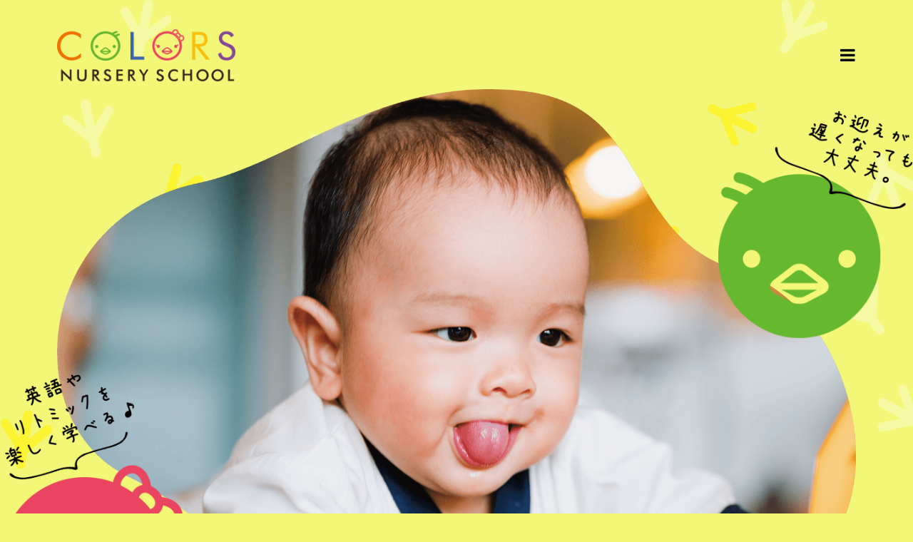

--- FILE ---
content_type: text/html; charset=UTF-8
request_url: https://colors-nursery-school.com/
body_size: 15021
content:
<!DOCTYPE html><html lang="ja"><head >	<meta charset="UTF-8" />
	<meta name="viewport" content="width=device-width, initial-scale=1" />
	<title>カラーズ乳児保育園-毎日夜遅くまで！内閣府所管 企業主導型保育園 &#8211; 大阪市天満、天神橋筋六丁目駅近く英会話やリトミックが学べる保育園</title>
<meta name='robots' content='max-image-preview:large' />
<link rel='dns-prefetch' href='//s.w.org' />
<link rel="alternate" type="application/rss+xml" title="カラーズ乳児保育園-毎日夜遅くまで！内閣府所管 企業主導型保育園 &raquo; フィード" href="https://colors-nursery-school.com/feed/" />
<link rel="alternate" type="application/rss+xml" title="カラーズ乳児保育園-毎日夜遅くまで！内閣府所管 企業主導型保育園 &raquo; コメントフィード" href="https://colors-nursery-school.com/comments/feed/" />
<script type="text/javascript">
window._wpemojiSettings = {"baseUrl":"https:\/\/s.w.org\/images\/core\/emoji\/14.0.0\/72x72\/","ext":".png","svgUrl":"https:\/\/s.w.org\/images\/core\/emoji\/14.0.0\/svg\/","svgExt":".svg","source":{"concatemoji":"https:\/\/colors-nursery-school.com\/wp-includes\/js\/wp-emoji-release.min.js?ver=6.0.11"}};
/*! This file is auto-generated */
!function(e,a,t){var n,r,o,i=a.createElement("canvas"),p=i.getContext&&i.getContext("2d");function s(e,t){var a=String.fromCharCode,e=(p.clearRect(0,0,i.width,i.height),p.fillText(a.apply(this,e),0,0),i.toDataURL());return p.clearRect(0,0,i.width,i.height),p.fillText(a.apply(this,t),0,0),e===i.toDataURL()}function c(e){var t=a.createElement("script");t.src=e,t.defer=t.type="text/javascript",a.getElementsByTagName("head")[0].appendChild(t)}for(o=Array("flag","emoji"),t.supports={everything:!0,everythingExceptFlag:!0},r=0;r<o.length;r++)t.supports[o[r]]=function(e){if(!p||!p.fillText)return!1;switch(p.textBaseline="top",p.font="600 32px Arial",e){case"flag":return s([127987,65039,8205,9895,65039],[127987,65039,8203,9895,65039])?!1:!s([55356,56826,55356,56819],[55356,56826,8203,55356,56819])&&!s([55356,57332,56128,56423,56128,56418,56128,56421,56128,56430,56128,56423,56128,56447],[55356,57332,8203,56128,56423,8203,56128,56418,8203,56128,56421,8203,56128,56430,8203,56128,56423,8203,56128,56447]);case"emoji":return!s([129777,127995,8205,129778,127999],[129777,127995,8203,129778,127999])}return!1}(o[r]),t.supports.everything=t.supports.everything&&t.supports[o[r]],"flag"!==o[r]&&(t.supports.everythingExceptFlag=t.supports.everythingExceptFlag&&t.supports[o[r]]);t.supports.everythingExceptFlag=t.supports.everythingExceptFlag&&!t.supports.flag,t.DOMReady=!1,t.readyCallback=function(){t.DOMReady=!0},t.supports.everything||(n=function(){t.readyCallback()},a.addEventListener?(a.addEventListener("DOMContentLoaded",n,!1),e.addEventListener("load",n,!1)):(e.attachEvent("onload",n),a.attachEvent("onreadystatechange",function(){"complete"===a.readyState&&t.readyCallback()})),(e=t.source||{}).concatemoji?c(e.concatemoji):e.wpemoji&&e.twemoji&&(c(e.twemoji),c(e.wpemoji)))}(window,document,window._wpemojiSettings);
</script>
<style type="text/css">
img.wp-smiley,
img.emoji {
	display: inline !important;
	border: none !important;
	box-shadow: none !important;
	height: 1em !important;
	width: 1em !important;
	margin: 0 0.07em !important;
	vertical-align: -0.1em !important;
	background: none !important;
	padding: 0 !important;
}
</style>
	<link rel='stylesheet' id='jupiterx-child-css'  href='https://colors-nursery-school.com/wp-content/themes/jupiterx-child/assets/css/style.css?ver=6.0.11' type='text/css' media='all' />
<link rel='stylesheet' id='wp-block-library-css'  href='https://colors-nursery-school.com/wp-includes/css/dist/block-library/style.min.css?ver=6.0.11' type='text/css' media='all' />
<style id='wp-block-library-theme-inline-css' type='text/css'>
.wp-block-audio figcaption{color:#555;font-size:13px;text-align:center}.is-dark-theme .wp-block-audio figcaption{color:hsla(0,0%,100%,.65)}.wp-block-code{border:1px solid #ccc;border-radius:4px;font-family:Menlo,Consolas,monaco,monospace;padding:.8em 1em}.wp-block-embed figcaption{color:#555;font-size:13px;text-align:center}.is-dark-theme .wp-block-embed figcaption{color:hsla(0,0%,100%,.65)}.blocks-gallery-caption{color:#555;font-size:13px;text-align:center}.is-dark-theme .blocks-gallery-caption{color:hsla(0,0%,100%,.65)}.wp-block-image figcaption{color:#555;font-size:13px;text-align:center}.is-dark-theme .wp-block-image figcaption{color:hsla(0,0%,100%,.65)}.wp-block-pullquote{border-top:4px solid;border-bottom:4px solid;margin-bottom:1.75em;color:currentColor}.wp-block-pullquote__citation,.wp-block-pullquote cite,.wp-block-pullquote footer{color:currentColor;text-transform:uppercase;font-size:.8125em;font-style:normal}.wp-block-quote{border-left:.25em solid;margin:0 0 1.75em;padding-left:1em}.wp-block-quote cite,.wp-block-quote footer{color:currentColor;font-size:.8125em;position:relative;font-style:normal}.wp-block-quote.has-text-align-right{border-left:none;border-right:.25em solid;padding-left:0;padding-right:1em}.wp-block-quote.has-text-align-center{border:none;padding-left:0}.wp-block-quote.is-large,.wp-block-quote.is-style-large,.wp-block-quote.is-style-plain{border:none}.wp-block-search .wp-block-search__label{font-weight:700}:where(.wp-block-group.has-background){padding:1.25em 2.375em}.wp-block-separator.has-css-opacity{opacity:.4}.wp-block-separator{border:none;border-bottom:2px solid;margin-left:auto;margin-right:auto}.wp-block-separator.has-alpha-channel-opacity{opacity:1}.wp-block-separator:not(.is-style-wide):not(.is-style-dots){width:100px}.wp-block-separator.has-background:not(.is-style-dots){border-bottom:none;height:1px}.wp-block-separator.has-background:not(.is-style-wide):not(.is-style-dots){height:2px}.wp-block-table thead{border-bottom:3px solid}.wp-block-table tfoot{border-top:3px solid}.wp-block-table td,.wp-block-table th{padding:.5em;border:1px solid;word-break:normal}.wp-block-table figcaption{color:#555;font-size:13px;text-align:center}.is-dark-theme .wp-block-table figcaption{color:hsla(0,0%,100%,.65)}.wp-block-video figcaption{color:#555;font-size:13px;text-align:center}.is-dark-theme .wp-block-video figcaption{color:hsla(0,0%,100%,.65)}.wp-block-template-part.has-background{padding:1.25em 2.375em;margin-top:0;margin-bottom:0}
</style>
<style id='global-styles-inline-css' type='text/css'>
body{--wp--preset--color--black: #000000;--wp--preset--color--cyan-bluish-gray: #abb8c3;--wp--preset--color--white: #ffffff;--wp--preset--color--pale-pink: #f78da7;--wp--preset--color--vivid-red: #cf2e2e;--wp--preset--color--luminous-vivid-orange: #ff6900;--wp--preset--color--luminous-vivid-amber: #fcb900;--wp--preset--color--light-green-cyan: #7bdcb5;--wp--preset--color--vivid-green-cyan: #00d084;--wp--preset--color--pale-cyan-blue: #8ed1fc;--wp--preset--color--vivid-cyan-blue: #0693e3;--wp--preset--color--vivid-purple: #9b51e0;--wp--preset--gradient--vivid-cyan-blue-to-vivid-purple: linear-gradient(135deg,rgba(6,147,227,1) 0%,rgb(155,81,224) 100%);--wp--preset--gradient--light-green-cyan-to-vivid-green-cyan: linear-gradient(135deg,rgb(122,220,180) 0%,rgb(0,208,130) 100%);--wp--preset--gradient--luminous-vivid-amber-to-luminous-vivid-orange: linear-gradient(135deg,rgba(252,185,0,1) 0%,rgba(255,105,0,1) 100%);--wp--preset--gradient--luminous-vivid-orange-to-vivid-red: linear-gradient(135deg,rgba(255,105,0,1) 0%,rgb(207,46,46) 100%);--wp--preset--gradient--very-light-gray-to-cyan-bluish-gray: linear-gradient(135deg,rgb(238,238,238) 0%,rgb(169,184,195) 100%);--wp--preset--gradient--cool-to-warm-spectrum: linear-gradient(135deg,rgb(74,234,220) 0%,rgb(151,120,209) 20%,rgb(207,42,186) 40%,rgb(238,44,130) 60%,rgb(251,105,98) 80%,rgb(254,248,76) 100%);--wp--preset--gradient--blush-light-purple: linear-gradient(135deg,rgb(255,206,236) 0%,rgb(152,150,240) 100%);--wp--preset--gradient--blush-bordeaux: linear-gradient(135deg,rgb(254,205,165) 0%,rgb(254,45,45) 50%,rgb(107,0,62) 100%);--wp--preset--gradient--luminous-dusk: linear-gradient(135deg,rgb(255,203,112) 0%,rgb(199,81,192) 50%,rgb(65,88,208) 100%);--wp--preset--gradient--pale-ocean: linear-gradient(135deg,rgb(255,245,203) 0%,rgb(182,227,212) 50%,rgb(51,167,181) 100%);--wp--preset--gradient--electric-grass: linear-gradient(135deg,rgb(202,248,128) 0%,rgb(113,206,126) 100%);--wp--preset--gradient--midnight: linear-gradient(135deg,rgb(2,3,129) 0%,rgb(40,116,252) 100%);--wp--preset--duotone--dark-grayscale: url('#wp-duotone-dark-grayscale');--wp--preset--duotone--grayscale: url('#wp-duotone-grayscale');--wp--preset--duotone--purple-yellow: url('#wp-duotone-purple-yellow');--wp--preset--duotone--blue-red: url('#wp-duotone-blue-red');--wp--preset--duotone--midnight: url('#wp-duotone-midnight');--wp--preset--duotone--magenta-yellow: url('#wp-duotone-magenta-yellow');--wp--preset--duotone--purple-green: url('#wp-duotone-purple-green');--wp--preset--duotone--blue-orange: url('#wp-duotone-blue-orange');--wp--preset--font-size--small: 13px;--wp--preset--font-size--medium: 20px;--wp--preset--font-size--large: 36px;--wp--preset--font-size--x-large: 42px;}.has-black-color{color: var(--wp--preset--color--black) !important;}.has-cyan-bluish-gray-color{color: var(--wp--preset--color--cyan-bluish-gray) !important;}.has-white-color{color: var(--wp--preset--color--white) !important;}.has-pale-pink-color{color: var(--wp--preset--color--pale-pink) !important;}.has-vivid-red-color{color: var(--wp--preset--color--vivid-red) !important;}.has-luminous-vivid-orange-color{color: var(--wp--preset--color--luminous-vivid-orange) !important;}.has-luminous-vivid-amber-color{color: var(--wp--preset--color--luminous-vivid-amber) !important;}.has-light-green-cyan-color{color: var(--wp--preset--color--light-green-cyan) !important;}.has-vivid-green-cyan-color{color: var(--wp--preset--color--vivid-green-cyan) !important;}.has-pale-cyan-blue-color{color: var(--wp--preset--color--pale-cyan-blue) !important;}.has-vivid-cyan-blue-color{color: var(--wp--preset--color--vivid-cyan-blue) !important;}.has-vivid-purple-color{color: var(--wp--preset--color--vivid-purple) !important;}.has-black-background-color{background-color: var(--wp--preset--color--black) !important;}.has-cyan-bluish-gray-background-color{background-color: var(--wp--preset--color--cyan-bluish-gray) !important;}.has-white-background-color{background-color: var(--wp--preset--color--white) !important;}.has-pale-pink-background-color{background-color: var(--wp--preset--color--pale-pink) !important;}.has-vivid-red-background-color{background-color: var(--wp--preset--color--vivid-red) !important;}.has-luminous-vivid-orange-background-color{background-color: var(--wp--preset--color--luminous-vivid-orange) !important;}.has-luminous-vivid-amber-background-color{background-color: var(--wp--preset--color--luminous-vivid-amber) !important;}.has-light-green-cyan-background-color{background-color: var(--wp--preset--color--light-green-cyan) !important;}.has-vivid-green-cyan-background-color{background-color: var(--wp--preset--color--vivid-green-cyan) !important;}.has-pale-cyan-blue-background-color{background-color: var(--wp--preset--color--pale-cyan-blue) !important;}.has-vivid-cyan-blue-background-color{background-color: var(--wp--preset--color--vivid-cyan-blue) !important;}.has-vivid-purple-background-color{background-color: var(--wp--preset--color--vivid-purple) !important;}.has-black-border-color{border-color: var(--wp--preset--color--black) !important;}.has-cyan-bluish-gray-border-color{border-color: var(--wp--preset--color--cyan-bluish-gray) !important;}.has-white-border-color{border-color: var(--wp--preset--color--white) !important;}.has-pale-pink-border-color{border-color: var(--wp--preset--color--pale-pink) !important;}.has-vivid-red-border-color{border-color: var(--wp--preset--color--vivid-red) !important;}.has-luminous-vivid-orange-border-color{border-color: var(--wp--preset--color--luminous-vivid-orange) !important;}.has-luminous-vivid-amber-border-color{border-color: var(--wp--preset--color--luminous-vivid-amber) !important;}.has-light-green-cyan-border-color{border-color: var(--wp--preset--color--light-green-cyan) !important;}.has-vivid-green-cyan-border-color{border-color: var(--wp--preset--color--vivid-green-cyan) !important;}.has-pale-cyan-blue-border-color{border-color: var(--wp--preset--color--pale-cyan-blue) !important;}.has-vivid-cyan-blue-border-color{border-color: var(--wp--preset--color--vivid-cyan-blue) !important;}.has-vivid-purple-border-color{border-color: var(--wp--preset--color--vivid-purple) !important;}.has-vivid-cyan-blue-to-vivid-purple-gradient-background{background: var(--wp--preset--gradient--vivid-cyan-blue-to-vivid-purple) !important;}.has-light-green-cyan-to-vivid-green-cyan-gradient-background{background: var(--wp--preset--gradient--light-green-cyan-to-vivid-green-cyan) !important;}.has-luminous-vivid-amber-to-luminous-vivid-orange-gradient-background{background: var(--wp--preset--gradient--luminous-vivid-amber-to-luminous-vivid-orange) !important;}.has-luminous-vivid-orange-to-vivid-red-gradient-background{background: var(--wp--preset--gradient--luminous-vivid-orange-to-vivid-red) !important;}.has-very-light-gray-to-cyan-bluish-gray-gradient-background{background: var(--wp--preset--gradient--very-light-gray-to-cyan-bluish-gray) !important;}.has-cool-to-warm-spectrum-gradient-background{background: var(--wp--preset--gradient--cool-to-warm-spectrum) !important;}.has-blush-light-purple-gradient-background{background: var(--wp--preset--gradient--blush-light-purple) !important;}.has-blush-bordeaux-gradient-background{background: var(--wp--preset--gradient--blush-bordeaux) !important;}.has-luminous-dusk-gradient-background{background: var(--wp--preset--gradient--luminous-dusk) !important;}.has-pale-ocean-gradient-background{background: var(--wp--preset--gradient--pale-ocean) !important;}.has-electric-grass-gradient-background{background: var(--wp--preset--gradient--electric-grass) !important;}.has-midnight-gradient-background{background: var(--wp--preset--gradient--midnight) !important;}.has-small-font-size{font-size: var(--wp--preset--font-size--small) !important;}.has-medium-font-size{font-size: var(--wp--preset--font-size--medium) !important;}.has-large-font-size{font-size: var(--wp--preset--font-size--large) !important;}.has-x-large-font-size{font-size: var(--wp--preset--font-size--x-large) !important;}
</style>
<link rel='stylesheet' id='contact-form-7-css'  href='https://colors-nursery-school.com/wp-content/plugins/contact-form-7/includes/css/styles.css?ver=5.3.2' type='text/css' media='all' />
<link rel='stylesheet' id='jupiterx-css'  href='https://colors-nursery-school.com/wp-content/uploads/jupiterx/compiler/jupiterx/d35a059.css?ver=1.22.1' type='text/css' media='all' />
<link rel='stylesheet' id='jet-elements-css'  href='https://colors-nursery-school.com/wp-content/plugins/jet-elements/assets/css/jet-elements.css?ver=2.5.3' type='text/css' media='all' />
<link rel='stylesheet' id='jet-elements-skin-css'  href='https://colors-nursery-school.com/wp-content/plugins/jet-elements/assets/css/jet-elements-skin.css?ver=2.5.3' type='text/css' media='all' />
<link rel='stylesheet' id='elementor-icons-css'  href='https://colors-nursery-school.com/wp-content/plugins/elementor/assets/lib/eicons/css/elementor-icons.min.css?ver=5.10.0' type='text/css' media='all' />
<link rel='stylesheet' id='elementor-animations-css'  href='https://colors-nursery-school.com/wp-content/plugins/elementor/assets/lib/animations/animations.min.css?ver=3.1.1' type='text/css' media='all' />
<link rel='stylesheet' id='elementor-frontend-legacy-css'  href='https://colors-nursery-school.com/wp-content/plugins/elementor/assets/css/frontend-legacy.min.css?ver=3.1.1' type='text/css' media='all' />
<link rel='stylesheet' id='elementor-frontend-css'  href='https://colors-nursery-school.com/wp-content/plugins/elementor/assets/css/frontend.min.css?ver=3.1.1' type='text/css' media='all' />
<link rel='stylesheet' id='font-awesome-css'  href='https://colors-nursery-school.com/wp-content/plugins/elementor/assets/lib/font-awesome/css/font-awesome.min.css?ver=4.7.0' type='text/css' media='all' />
<link rel='stylesheet' id='jupiterx-core-raven-frontend-css'  href='https://colors-nursery-school.com/wp-content/plugins/jupiterx-core/includes/extensions/raven/assets/css/frontend.min.css?ver=6.0.11' type='text/css' media='all' />
<link rel='stylesheet' id='elementor-post-387-css'  href='https://colors-nursery-school.com/wp-content/uploads/elementor/css/post-387.css?ver=1668061624' type='text/css' media='all' />
<link rel='stylesheet' id='jet-tabs-frontend-css'  href='https://colors-nursery-school.com/wp-content/plugins/jet-tabs/assets/css/jet-tabs-frontend.css?ver=2.1.10' type='text/css' media='all' />
<link rel='stylesheet' id='flatpickr-css'  href='https://colors-nursery-school.com/wp-content/plugins/elementor/assets/lib/flatpickr/flatpickr.min.css?ver=4.1.4' type='text/css' media='all' />
<link rel='stylesheet' id='elementor-post-34-css'  href='https://colors-nursery-school.com/wp-content/uploads/elementor/css/post-34.css?ver=1714654112' type='text/css' media='all' />
<link rel='stylesheet' id='jupiterx-post-34-css'  href='https://colors-nursery-school.com/wp-content/uploads/jupiterx/compiler/jupiterx-post-34/f779b27.css?ver=1.22.1' type='text/css' media='all' />
<link rel='stylesheet' id='elementor-post-242-css'  href='https://colors-nursery-school.com/wp-content/uploads/elementor/css/post-242.css?ver=1668061624' type='text/css' media='all' />
<link rel='stylesheet' id='elementor-post-251-css'  href='https://colors-nursery-school.com/wp-content/uploads/elementor/css/post-251.css?ver=1668061624' type='text/css' media='all' />
<link rel='stylesheet' id='elementor-post-255-css'  href='https://colors-nursery-school.com/wp-content/uploads/elementor/css/post-255.css?ver=1715214919' type='text/css' media='all' />
<link rel='stylesheet' id='google-fonts-1-css'  href='https://fonts.googleapis.com/css?family=M+PLUS+Rounded+1c%3A100%2C100italic%2C200%2C200italic%2C300%2C300italic%2C400%2C400italic%2C500%2C500italic%2C600%2C600italic%2C700%2C700italic%2C800%2C800italic%2C900%2C900italic%7CRajdhani%3A100%2C100italic%2C200%2C200italic%2C300%2C300italic%2C400%2C400italic%2C500%2C500italic%2C600%2C600italic%2C700%2C700italic%2C800%2C800italic%2C900%2C900italic%7CTeko%3A100%2C100italic%2C200%2C200italic%2C300%2C300italic%2C400%2C400italic%2C500%2C500italic%2C600%2C600italic%2C700%2C700italic%2C800%2C800italic%2C900%2C900italic&#038;ver=6.0.11' type='text/css' media='all' />
<script type='text/javascript' src='https://colors-nursery-school.com/wp-includes/js/jquery/jquery.min.js?ver=3.6.0' id='jquery-core-js'></script>
<script type='text/javascript' src='https://colors-nursery-school.com/wp-includes/js/jquery/jquery-migrate.min.js?ver=3.3.2' id='jquery-migrate-js'></script>
<script type='text/javascript' src='https://colors-nursery-school.com/wp-content/themes/jupiterx/lib/admin/assets/lib/webfont/webfont.min.js?ver=1.6.26' id='jupiterx-webfont-js'></script>
<script type='text/javascript' id='jupiterx-webfont-js-after'>
WebFont.load({
			google: {
				families: ['M PLUS Rounded 1c:100,200,300,400,500,600,700,800,900,100italic,200italic,300italic,400italic,500italic,600italic,700italic,800italic,900italic']
			}
		});
</script>
<script type='text/javascript' src='https://colors-nursery-school.com/wp-content/themes/jupiterx/lib/assets/dist/js/utils.min.js?ver=1.22.1' id='jupiterx-utils-js'></script>
<link rel="https://api.w.org/" href="https://colors-nursery-school.com/wp-json/" /><link rel="alternate" type="application/json" href="https://colors-nursery-school.com/wp-json/wp/v2/pages/34" /><link rel="EditURI" type="application/rsd+xml" title="RSD" href="https://colors-nursery-school.com/xmlrpc.php?rsd" />
<link rel="wlwmanifest" type="application/wlwmanifest+xml" href="https://colors-nursery-school.com/wp-includes/wlwmanifest.xml" /> 
<meta name="generator" content="WordPress 6.0.11" />
<link rel="canonical" href="https://colors-nursery-school.com/" />
<link rel='shortlink' href='https://colors-nursery-school.com/' />
<link rel="alternate" type="application/json+oembed" href="https://colors-nursery-school.com/wp-json/oembed/1.0/embed?url=https%3A%2F%2Fcolors-nursery-school.com%2F" />
<link rel="alternate" type="text/xml+oembed" href="https://colors-nursery-school.com/wp-json/oembed/1.0/embed?url=https%3A%2F%2Fcolors-nursery-school.com%2F&#038;format=xml" />
<style type="text/css">.recentcomments a{display:inline !important;padding:0 !important;margin:0 !important;}</style><link rel="icon" href="https://colors-nursery-school.com/wp-content/uploads/2021/01/cropped-favi-32x32.png" sizes="32x32" />
<link rel="icon" href="https://colors-nursery-school.com/wp-content/uploads/2021/01/cropped-favi-192x192.png" sizes="192x192" />
<link rel="apple-touch-icon" href="https://colors-nursery-school.com/wp-content/uploads/2021/01/cropped-favi-180x180.png" />
<meta name="msapplication-TileImage" content="https://colors-nursery-school.com/wp-content/uploads/2021/01/cropped-favi-270x270.png" />
</head><body class="home page-template page-template-full-width page-template-full-width-php page page-id-34 no-js elementor-default elementor-kit-387 elementor-page elementor-page-34 jupiterx-header-sticky jupiterx-header-overlapped jupiterx-header-overlapped-tablet jupiterx-header-overlapped-mobile" itemscope="itemscope" itemtype="http://schema.org/WebPage"><svg xmlns="http://www.w3.org/2000/svg" viewBox="0 0 0 0" width="0" height="0" focusable="false" role="none" style="visibility: hidden; position: absolute; left: -9999px; overflow: hidden;" ><defs><filter id="wp-duotone-dark-grayscale"><feColorMatrix color-interpolation-filters="sRGB" type="matrix" values=" .299 .587 .114 0 0 .299 .587 .114 0 0 .299 .587 .114 0 0 .299 .587 .114 0 0 " /><feComponentTransfer color-interpolation-filters="sRGB" ><feFuncR type="table" tableValues="0 0.49803921568627" /><feFuncG type="table" tableValues="0 0.49803921568627" /><feFuncB type="table" tableValues="0 0.49803921568627" /><feFuncA type="table" tableValues="1 1" /></feComponentTransfer><feComposite in2="SourceGraphic" operator="in" /></filter></defs></svg><svg xmlns="http://www.w3.org/2000/svg" viewBox="0 0 0 0" width="0" height="0" focusable="false" role="none" style="visibility: hidden; position: absolute; left: -9999px; overflow: hidden;" ><defs><filter id="wp-duotone-grayscale"><feColorMatrix color-interpolation-filters="sRGB" type="matrix" values=" .299 .587 .114 0 0 .299 .587 .114 0 0 .299 .587 .114 0 0 .299 .587 .114 0 0 " /><feComponentTransfer color-interpolation-filters="sRGB" ><feFuncR type="table" tableValues="0 1" /><feFuncG type="table" tableValues="0 1" /><feFuncB type="table" tableValues="0 1" /><feFuncA type="table" tableValues="1 1" /></feComponentTransfer><feComposite in2="SourceGraphic" operator="in" /></filter></defs></svg><svg xmlns="http://www.w3.org/2000/svg" viewBox="0 0 0 0" width="0" height="0" focusable="false" role="none" style="visibility: hidden; position: absolute; left: -9999px; overflow: hidden;" ><defs><filter id="wp-duotone-purple-yellow"><feColorMatrix color-interpolation-filters="sRGB" type="matrix" values=" .299 .587 .114 0 0 .299 .587 .114 0 0 .299 .587 .114 0 0 .299 .587 .114 0 0 " /><feComponentTransfer color-interpolation-filters="sRGB" ><feFuncR type="table" tableValues="0.54901960784314 0.98823529411765" /><feFuncG type="table" tableValues="0 1" /><feFuncB type="table" tableValues="0.71764705882353 0.25490196078431" /><feFuncA type="table" tableValues="1 1" /></feComponentTransfer><feComposite in2="SourceGraphic" operator="in" /></filter></defs></svg><svg xmlns="http://www.w3.org/2000/svg" viewBox="0 0 0 0" width="0" height="0" focusable="false" role="none" style="visibility: hidden; position: absolute; left: -9999px; overflow: hidden;" ><defs><filter id="wp-duotone-blue-red"><feColorMatrix color-interpolation-filters="sRGB" type="matrix" values=" .299 .587 .114 0 0 .299 .587 .114 0 0 .299 .587 .114 0 0 .299 .587 .114 0 0 " /><feComponentTransfer color-interpolation-filters="sRGB" ><feFuncR type="table" tableValues="0 1" /><feFuncG type="table" tableValues="0 0.27843137254902" /><feFuncB type="table" tableValues="0.5921568627451 0.27843137254902" /><feFuncA type="table" tableValues="1 1" /></feComponentTransfer><feComposite in2="SourceGraphic" operator="in" /></filter></defs></svg><svg xmlns="http://www.w3.org/2000/svg" viewBox="0 0 0 0" width="0" height="0" focusable="false" role="none" style="visibility: hidden; position: absolute; left: -9999px; overflow: hidden;" ><defs><filter id="wp-duotone-midnight"><feColorMatrix color-interpolation-filters="sRGB" type="matrix" values=" .299 .587 .114 0 0 .299 .587 .114 0 0 .299 .587 .114 0 0 .299 .587 .114 0 0 " /><feComponentTransfer color-interpolation-filters="sRGB" ><feFuncR type="table" tableValues="0 0" /><feFuncG type="table" tableValues="0 0.64705882352941" /><feFuncB type="table" tableValues="0 1" /><feFuncA type="table" tableValues="1 1" /></feComponentTransfer><feComposite in2="SourceGraphic" operator="in" /></filter></defs></svg><svg xmlns="http://www.w3.org/2000/svg" viewBox="0 0 0 0" width="0" height="0" focusable="false" role="none" style="visibility: hidden; position: absolute; left: -9999px; overflow: hidden;" ><defs><filter id="wp-duotone-magenta-yellow"><feColorMatrix color-interpolation-filters="sRGB" type="matrix" values=" .299 .587 .114 0 0 .299 .587 .114 0 0 .299 .587 .114 0 0 .299 .587 .114 0 0 " /><feComponentTransfer color-interpolation-filters="sRGB" ><feFuncR type="table" tableValues="0.78039215686275 1" /><feFuncG type="table" tableValues="0 0.94901960784314" /><feFuncB type="table" tableValues="0.35294117647059 0.47058823529412" /><feFuncA type="table" tableValues="1 1" /></feComponentTransfer><feComposite in2="SourceGraphic" operator="in" /></filter></defs></svg><svg xmlns="http://www.w3.org/2000/svg" viewBox="0 0 0 0" width="0" height="0" focusable="false" role="none" style="visibility: hidden; position: absolute; left: -9999px; overflow: hidden;" ><defs><filter id="wp-duotone-purple-green"><feColorMatrix color-interpolation-filters="sRGB" type="matrix" values=" .299 .587 .114 0 0 .299 .587 .114 0 0 .299 .587 .114 0 0 .299 .587 .114 0 0 " /><feComponentTransfer color-interpolation-filters="sRGB" ><feFuncR type="table" tableValues="0.65098039215686 0.40392156862745" /><feFuncG type="table" tableValues="0 1" /><feFuncB type="table" tableValues="0.44705882352941 0.4" /><feFuncA type="table" tableValues="1 1" /></feComponentTransfer><feComposite in2="SourceGraphic" operator="in" /></filter></defs></svg><svg xmlns="http://www.w3.org/2000/svg" viewBox="0 0 0 0" width="0" height="0" focusable="false" role="none" style="visibility: hidden; position: absolute; left: -9999px; overflow: hidden;" ><defs><filter id="wp-duotone-blue-orange"><feColorMatrix color-interpolation-filters="sRGB" type="matrix" values=" .299 .587 .114 0 0 .299 .587 .114 0 0 .299 .587 .114 0 0 .299 .587 .114 0 0 " /><feComponentTransfer color-interpolation-filters="sRGB" ><feFuncR type="table" tableValues="0.098039215686275 1" /><feFuncG type="table" tableValues="0 0.66274509803922" /><feFuncB type="table" tableValues="0.84705882352941 0.41960784313725" /><feFuncA type="table" tableValues="1 1" /></feComponentTransfer><feComposite in2="SourceGraphic" operator="in" /></filter></defs></svg><a class="jupiterx-a11y jupiterx-a11y-skip-navigation-link" href="#jupiterx-primary">Skip to content</a><div class="jupiterx-site"><header class="jupiterx-header jupiterx-header-custom jupiterx-header-sticky-custom" data-jupiterx-settings="{&quot;breakpoint&quot;:&quot;767.98&quot;,&quot;template&quot;:&quot;242&quot;,&quot;stickyTemplate&quot;:&quot;251&quot;,&quot;behavior&quot;:&quot;sticky&quot;,&quot;offset&quot;:&quot;500&quot;,&quot;overlap&quot;:&quot;desktop,tablet,mobile&quot;}" role="banner" itemscope="itemscope" itemtype="http://schema.org/WPHeader">		<div data-elementor-type="header" data-elementor-id="242" class="elementor elementor-242" data-elementor-settings="[]">
						<div class="elementor-inner">
							<div class="elementor-section-wrap">
							<section class="elementor-section elementor-top-section elementor-element elementor-element-d3a0fea elementor-section-content-middle elementor-section-boxed elementor-section-height-default elementor-section-height-default" data-id="d3a0fea" data-element_type="section">
						<div class="elementor-container elementor-column-gap-default">
							<div class="elementor-row">
					<div class="elementor-column elementor-col-33 elementor-top-column elementor-element elementor-element-af14af3" data-id="af14af3" data-element_type="column">
			<div class="elementor-column-wrap elementor-element-populated">
							<div class="elementor-widget-wrap">
						<div class="elementor-element elementor-element-57dae67 elementor-widget elementor-widget-raven-site-logo" data-id="57dae67" data-element_type="widget" data-widget_type="raven-site-logo.default">
				<div class="elementor-widget-container">
					<div class="raven-widget-wrapper">
			<div class="raven-site-logo">
									<a class="raven-site-logo-link" href="https://colors-nursery-school.com">
													<img src="https://colors-nursery-school.com/wp-content/uploads/2021/01/logo.png" alt="カラーズ乳児保育園-毎日夜遅くまで！内閣府所管 企業主導型保育園" class="raven-site-logo-desktop raven-site-logo-tablet raven-site-logo-mobile" data-no-lazy="1" />
													</a>
							</div>
		</div>
				</div>
				</div>
						</div>
					</div>
		</div>
				<div class="elementor-column elementor-col-66 elementor-top-column elementor-element elementor-element-109e0ab" data-id="109e0ab" data-element_type="column">
			<div class="elementor-column-wrap elementor-element-populated">
							<div class="elementor-widget-wrap">
						<div class="elementor-element elementor-element-287f225 raven-breakpoint-desktop elementor-widget elementor-widget-raven-nav-menu" data-id="287f225" data-element_type="widget" data-settings="{&quot;mobile_layout&quot;:&quot;side&quot;,&quot;side_menu_alignment&quot;:&quot;right&quot;,&quot;side_menu_effect&quot;:&quot;overlay&quot;,&quot;menu_container_width&quot;:{&quot;unit&quot;:&quot;px&quot;,&quot;size&quot;:&quot;&quot;,&quot;sizes&quot;:[]},&quot;menu_container_width_tablet&quot;:{&quot;unit&quot;:&quot;px&quot;,&quot;size&quot;:&quot;&quot;,&quot;sizes&quot;:[]},&quot;menu_container_width_mobile&quot;:{&quot;unit&quot;:&quot;px&quot;,&quot;size&quot;:&quot;&quot;,&quot;sizes&quot;:[]}}" data-widget_type="raven-nav-menu.default">
				<div class="elementor-widget-container">
					<nav class="raven-nav-menu-main raven-nav-menu-horizontal raven-nav-menu-tablet-horizontal raven-nav-menu-mobile-horizontal raven-nav-icons-hidden-tablet raven-nav-icons-hidden-mobile">
			<ul id="menu-287f225" class="raven-nav-menu"><li class="menu-item menu-item-type-custom menu-item-object-custom current-menu-item current_page_item menu-item-home menu-item-237"><a href="https://colors-nursery-school.com/" aria-current="page" class="raven-menu-item raven-link-item  raven-menu-item-active">Home</a></li>
<li class="menu-item menu-item-type-taxonomy menu-item-object-category menu-item-1211"><a href="https://colors-nursery-school.com/category/info/" class="raven-menu-item raven-link-item ">Blog</a></li>
<li class="menu-item menu-item-type-post_type menu-item-object-page menu-item-has-children menu-item-1192"><a href="https://colors-nursery-school.com/about/" class="raven-menu-item raven-link-item ">園について</a>
<ul class="0 sub-menu raven-submenu">
	<li class="menu-item menu-item-type-post_type menu-item-object-page menu-item-1193"><a href="https://colors-nursery-school.com/about/policy/" class="raven-submenu-item raven-link-item ">ご挨拶・保育目標</a></li>
	<li class="menu-item menu-item-type-post_type menu-item-object-page menu-item-1195"><a href="https://colors-nursery-school.com/about/overview/" class="raven-submenu-item raven-link-item ">施設概要・アクセス</a></li>
	<li class="menu-item menu-item-type-post_type menu-item-object-page menu-item-1194"><a href="https://colors-nursery-school.com/about/introduction/" class="raven-submenu-item raven-link-item ">施設設備紹介</a></li>
</ul>
</li>
<li class="menu-item menu-item-type-post_type menu-item-object-page menu-item-1196"><a href="https://colors-nursery-school.com/admission/" class="raven-menu-item raven-link-item ">入園案内</a></li>
<li class="menu-item menu-item-type-post_type menu-item-object-page menu-item-1197"><a href="https://colors-nursery-school.com/flow/" class="raven-menu-item raven-link-item ">園での過ごし方</a></li>
<li class="menu-item menu-item-type-post_type menu-item-object-page menu-item-1200"><a href="https://colors-nursery-school.com/faq/" class="raven-menu-item raven-link-item ">よくあるご質問</a></li>
<li class="menu-item menu-item-type-post_type menu-item-object-page menu-item-1198"><a href="https://colors-nursery-school.com/contact/" class="raven-menu-item raven-link-item ">お問い合わせ</a></li>
</ul>		</nav>

		<div class="raven-nav-menu-toggle">

						<div class="raven-nav-menu-toggle-button ">
								<span class="fa fa-bars"></span>
								</div>

		</div>
		<nav class="raven-nav-icons-hidden-tablet raven-nav-icons-hidden-mobile raven-nav-menu-mobile raven-nav-menu-side">
										<div class="raven-nav-menu-close-button">
					<span class="raven-nav-menu-close-icon">&times;</span>
				</div>
						<div class="raven-container">
				<ul id="menu-mobile-287f225" class="raven-nav-menu"><li class="menu-item menu-item-type-custom menu-item-object-custom current-menu-item current_page_item menu-item-home menu-item-237"><a href="https://colors-nursery-school.com/" aria-current="page" class="raven-menu-item raven-link-item  raven-menu-item-active">Home</a></li>
<li class="menu-item menu-item-type-taxonomy menu-item-object-category menu-item-1211"><a href="https://colors-nursery-school.com/category/info/" class="raven-menu-item raven-link-item ">Blog</a></li>
<li class="menu-item menu-item-type-post_type menu-item-object-page menu-item-has-children menu-item-1192"><a href="https://colors-nursery-school.com/about/" class="raven-menu-item raven-link-item ">園について</a>
<ul class="0 sub-menu raven-submenu">
	<li class="menu-item menu-item-type-post_type menu-item-object-page menu-item-1193"><a href="https://colors-nursery-school.com/about/policy/" class="raven-submenu-item raven-link-item ">ご挨拶・保育目標</a></li>
	<li class="menu-item menu-item-type-post_type menu-item-object-page menu-item-1195"><a href="https://colors-nursery-school.com/about/overview/" class="raven-submenu-item raven-link-item ">施設概要・アクセス</a></li>
	<li class="menu-item menu-item-type-post_type menu-item-object-page menu-item-1194"><a href="https://colors-nursery-school.com/about/introduction/" class="raven-submenu-item raven-link-item ">施設設備紹介</a></li>
</ul>
</li>
<li class="menu-item menu-item-type-post_type menu-item-object-page menu-item-1196"><a href="https://colors-nursery-school.com/admission/" class="raven-menu-item raven-link-item ">入園案内</a></li>
<li class="menu-item menu-item-type-post_type menu-item-object-page menu-item-1197"><a href="https://colors-nursery-school.com/flow/" class="raven-menu-item raven-link-item ">園での過ごし方</a></li>
<li class="menu-item menu-item-type-post_type menu-item-object-page menu-item-1200"><a href="https://colors-nursery-school.com/faq/" class="raven-menu-item raven-link-item ">よくあるご質問</a></li>
<li class="menu-item menu-item-type-post_type menu-item-object-page menu-item-1198"><a href="https://colors-nursery-school.com/contact/" class="raven-menu-item raven-link-item ">お問い合わせ</a></li>
</ul>			</div>
		</nav>
				</div>
				</div>
						</div>
					</div>
		</div>
								</div>
					</div>
		</section>
						</div>
						</div>
					</div>
				<div data-elementor-type="header" data-elementor-id="251" class="elementor elementor-251" data-elementor-settings="[]">
						<div class="elementor-inner">
							<div class="elementor-section-wrap">
							<section class="elementor-section elementor-top-section elementor-element elementor-element-b812546 elementor-section-boxed elementor-section-height-default elementor-section-height-default" data-id="b812546" data-element_type="section" data-settings="{&quot;background_background&quot;:&quot;classic&quot;}">
						<div class="elementor-container elementor-column-gap-no">
							<div class="elementor-row">
					<div class="elementor-column elementor-col-33 elementor-top-column elementor-element elementor-element-b1b4b4f raven-column-flex-horizontal" data-id="b1b4b4f" data-element_type="column">
			<div class="elementor-column-wrap elementor-element-populated">
							<div class="elementor-widget-wrap">
						<div class="elementor-element elementor-element-643eaed elementor-widget elementor-widget-raven-site-logo" data-id="643eaed" data-element_type="widget" data-widget_type="raven-site-logo.default">
				<div class="elementor-widget-container">
					<div class="raven-widget-wrapper">
			<div class="raven-site-logo">
									<a class="raven-site-logo-link" href="https://colors-nursery-school.com">
													<img src="https://colors-nursery-school.com/wp-content/uploads/2021/01/logo.png" alt="カラーズ乳児保育園-毎日夜遅くまで！内閣府所管 企業主導型保育園" class="raven-site-logo-desktop raven-site-logo-tablet raven-site-logo-mobile" data-no-lazy="1" />
													</a>
							</div>
		</div>
				</div>
				</div>
						</div>
					</div>
		</div>
				<div class="elementor-column elementor-col-66 elementor-top-column elementor-element elementor-element-f5c0bff" data-id="f5c0bff" data-element_type="column">
			<div class="elementor-column-wrap elementor-element-populated">
							<div class="elementor-widget-wrap">
						<div class="elementor-element elementor-element-90f5d08 raven-breakpoint-desktop elementor-widget elementor-widget-raven-nav-menu" data-id="90f5d08" data-element_type="widget" data-settings="{&quot;mobile_layout&quot;:&quot;side&quot;,&quot;side_menu_alignment&quot;:&quot;right&quot;,&quot;side_menu_effect&quot;:&quot;overlay&quot;,&quot;menu_container_width&quot;:{&quot;unit&quot;:&quot;px&quot;,&quot;size&quot;:&quot;&quot;,&quot;sizes&quot;:[]},&quot;menu_container_width_tablet&quot;:{&quot;unit&quot;:&quot;px&quot;,&quot;size&quot;:&quot;&quot;,&quot;sizes&quot;:[]},&quot;menu_container_width_mobile&quot;:{&quot;unit&quot;:&quot;px&quot;,&quot;size&quot;:&quot;&quot;,&quot;sizes&quot;:[]}}" data-widget_type="raven-nav-menu.default">
				<div class="elementor-widget-container">
					<nav class="raven-nav-menu-main raven-nav-menu-horizontal raven-nav-menu-tablet-horizontal raven-nav-menu-mobile-horizontal raven-nav-icons-hidden-tablet raven-nav-icons-hidden-mobile">
			<ul id="menu-90f5d08" class="raven-nav-menu"><li class="menu-item menu-item-type-custom menu-item-object-custom current-menu-item current_page_item menu-item-home menu-item-237"><a href="https://colors-nursery-school.com/" aria-current="page" class="raven-menu-item raven-link-item  raven-menu-item-active">Home</a></li>
<li class="menu-item menu-item-type-taxonomy menu-item-object-category menu-item-1211"><a href="https://colors-nursery-school.com/category/info/" class="raven-menu-item raven-link-item ">Blog</a></li>
<li class="menu-item menu-item-type-post_type menu-item-object-page menu-item-has-children menu-item-1192"><a href="https://colors-nursery-school.com/about/" class="raven-menu-item raven-link-item ">園について</a>
<ul class="0 sub-menu raven-submenu">
	<li class="menu-item menu-item-type-post_type menu-item-object-page menu-item-1193"><a href="https://colors-nursery-school.com/about/policy/" class="raven-submenu-item raven-link-item ">ご挨拶・保育目標</a></li>
	<li class="menu-item menu-item-type-post_type menu-item-object-page menu-item-1195"><a href="https://colors-nursery-school.com/about/overview/" class="raven-submenu-item raven-link-item ">施設概要・アクセス</a></li>
	<li class="menu-item menu-item-type-post_type menu-item-object-page menu-item-1194"><a href="https://colors-nursery-school.com/about/introduction/" class="raven-submenu-item raven-link-item ">施設設備紹介</a></li>
</ul>
</li>
<li class="menu-item menu-item-type-post_type menu-item-object-page menu-item-1196"><a href="https://colors-nursery-school.com/admission/" class="raven-menu-item raven-link-item ">入園案内</a></li>
<li class="menu-item menu-item-type-post_type menu-item-object-page menu-item-1197"><a href="https://colors-nursery-school.com/flow/" class="raven-menu-item raven-link-item ">園での過ごし方</a></li>
<li class="menu-item menu-item-type-post_type menu-item-object-page menu-item-1200"><a href="https://colors-nursery-school.com/faq/" class="raven-menu-item raven-link-item ">よくあるご質問</a></li>
<li class="menu-item menu-item-type-post_type menu-item-object-page menu-item-1198"><a href="https://colors-nursery-school.com/contact/" class="raven-menu-item raven-link-item ">お問い合わせ</a></li>
</ul>		</nav>

		<div class="raven-nav-menu-toggle">

						<div class="raven-nav-menu-toggle-button ">
								<span class="fa fa-bars"></span>
								</div>

		</div>
		<nav class="raven-nav-icons-hidden-tablet raven-nav-icons-hidden-mobile raven-nav-menu-mobile raven-nav-menu-side">
										<div class="raven-nav-menu-close-button">
					<span class="raven-nav-menu-close-icon">&times;</span>
				</div>
						<div class="raven-container">
				<ul id="menu-mobile-90f5d08" class="raven-nav-menu"><li class="menu-item menu-item-type-custom menu-item-object-custom current-menu-item current_page_item menu-item-home menu-item-237"><a href="https://colors-nursery-school.com/" aria-current="page" class="raven-menu-item raven-link-item  raven-menu-item-active">Home</a></li>
<li class="menu-item menu-item-type-taxonomy menu-item-object-category menu-item-1211"><a href="https://colors-nursery-school.com/category/info/" class="raven-menu-item raven-link-item ">Blog</a></li>
<li class="menu-item menu-item-type-post_type menu-item-object-page menu-item-has-children menu-item-1192"><a href="https://colors-nursery-school.com/about/" class="raven-menu-item raven-link-item ">園について</a>
<ul class="0 sub-menu raven-submenu">
	<li class="menu-item menu-item-type-post_type menu-item-object-page menu-item-1193"><a href="https://colors-nursery-school.com/about/policy/" class="raven-submenu-item raven-link-item ">ご挨拶・保育目標</a></li>
	<li class="menu-item menu-item-type-post_type menu-item-object-page menu-item-1195"><a href="https://colors-nursery-school.com/about/overview/" class="raven-submenu-item raven-link-item ">施設概要・アクセス</a></li>
	<li class="menu-item menu-item-type-post_type menu-item-object-page menu-item-1194"><a href="https://colors-nursery-school.com/about/introduction/" class="raven-submenu-item raven-link-item ">施設設備紹介</a></li>
</ul>
</li>
<li class="menu-item menu-item-type-post_type menu-item-object-page menu-item-1196"><a href="https://colors-nursery-school.com/admission/" class="raven-menu-item raven-link-item ">入園案内</a></li>
<li class="menu-item menu-item-type-post_type menu-item-object-page menu-item-1197"><a href="https://colors-nursery-school.com/flow/" class="raven-menu-item raven-link-item ">園での過ごし方</a></li>
<li class="menu-item menu-item-type-post_type menu-item-object-page menu-item-1200"><a href="https://colors-nursery-school.com/faq/" class="raven-menu-item raven-link-item ">よくあるご質問</a></li>
<li class="menu-item menu-item-type-post_type menu-item-object-page menu-item-1198"><a href="https://colors-nursery-school.com/contact/" class="raven-menu-item raven-link-item ">お問い合わせ</a></li>
</ul>			</div>
		</nav>
				</div>
				</div>
						</div>
					</div>
		</div>
								</div>
					</div>
		</section>
						</div>
						</div>
					</div>
		</header><main class="jupiterx-main">		<div data-elementor-type="wp-page" data-elementor-id="34" class="elementor elementor-34" data-elementor-settings="[]">
						<div class="elementor-inner">
							<div class="elementor-section-wrap">
							<section class="elementor-section elementor-top-section elementor-element elementor-element-dd669ac elementor-reverse-mobile animated-fast elementor-section-boxed elementor-section-height-default elementor-section-height-default elementor-invisible" data-id="dd669ac" data-element_type="section" data-settings="{&quot;background_background&quot;:&quot;slideshow&quot;,&quot;background_slideshow_gallery&quot;:[{&quot;id&quot;:407,&quot;url&quot;:&quot;https:\/\/colors-nursery-school.com\/wp-content\/uploads\/2021\/01\/03.png&quot;},{&quot;id&quot;:408,&quot;url&quot;:&quot;https:\/\/colors-nursery-school.com\/wp-content\/uploads\/2021\/01\/02.png&quot;},{&quot;id&quot;:409,&quot;url&quot;:&quot;https:\/\/colors-nursery-school.com\/wp-content\/uploads\/2021\/01\/01.png&quot;}],&quot;animation&quot;:&quot;bounceInUp&quot;,&quot;animation_tablet&quot;:&quot;bounceInUp&quot;,&quot;animation_mobile&quot;:&quot;bounceInUp&quot;,&quot;background_slideshow_loop&quot;:&quot;yes&quot;,&quot;background_slideshow_slide_duration&quot;:5000,&quot;background_slideshow_slide_transition&quot;:&quot;fade&quot;,&quot;background_slideshow_transition_duration&quot;:500}">
						<div class="elementor-container elementor-column-gap-default">
							<div class="elementor-row">
					<div class="elementor-column elementor-col-50 elementor-top-column elementor-element elementor-element-347c9f4" data-id="347c9f4" data-element_type="column">
			<div class="elementor-column-wrap elementor-element-populated">
							<div class="elementor-widget-wrap">
						<div class="elementor-element elementor-element-9901bfb elementor-widget elementor-widget-raven-image" data-id="9901bfb" data-element_type="widget" data-widget_type="raven-image.default">
				<div class="elementor-widget-container">
					<div class="raven-image">
		
		
		<img width="570" height="840" src="https://colors-nursery-school.com/wp-content/uploads/2021/01/003-1.png" class="elementor-animation-buzz-out attachment-full size-full" alt="" loading="lazy" />		</div>
				</div>
				</div>
						</div>
					</div>
		</div>
				<div class="elementor-column elementor-col-50 elementor-top-column elementor-element elementor-element-5479cc5" data-id="5479cc5" data-element_type="column">
			<div class="elementor-column-wrap elementor-element-populated">
							<div class="elementor-widget-wrap">
						<div class="elementor-element elementor-element-96afb9e elementor-widget elementor-widget-raven-image" data-id="96afb9e" data-element_type="widget" data-widget_type="raven-image.default">
				<div class="elementor-widget-container">
					<div class="raven-image">
		
		
		<img width="610" height="710" src="https://colors-nursery-school.com/wp-content/uploads/2021/01/002-1.png" class="elementor-animation-buzz-out attachment-full size-full" alt="" loading="lazy" />		</div>
				</div>
				</div>
						</div>
					</div>
		</div>
								</div>
					</div>
		</section>
				<section class="elementor-section elementor-top-section elementor-element elementor-element-e916473 elementor-section-boxed elementor-section-height-default elementor-section-height-default" data-id="e916473" data-element_type="section">
						<div class="elementor-container elementor-column-gap-default">
							<div class="elementor-row">
					<div class="elementor-column elementor-col-100 elementor-top-column elementor-element elementor-element-b9d1693" data-id="b9d1693" data-element_type="column">
			<div class="elementor-column-wrap elementor-element-populated">
							<div class="elementor-widget-wrap">
						<div class="elementor-element elementor-element-27b9487 elementor-widget elementor-widget-jet-animated-text" data-id="27b9487" data-element_type="widget" data-widget_type="jet-animated-text.default">
				<div class="elementor-widget-container">
			<div class="elementor-jet-animated-text jet-elements">
<div class="jet-animated-text jet-animated-text--effect-fx1" data-settings='{"effect":"fx1","delay":6000}'>
		<div class="jet-animated-text__animated-text">
<div class="jet-animated-text__animated-text-item active visible" dir="ltr">
	<span>働</span><span>く</span><span>パ</span><span>パ</span><span>マ</span><span>マ</span><span>を</span><span>応</span><span>援</span></div>
</div>	</div></div>		</div>
				</div>
				<div class="elementor-element elementor-element-3087ce8 elementor-widget elementor-widget-heading" data-id="3087ce8" data-element_type="widget" data-widget_type="heading.default">
				<div class="elementor-widget-container">
			<h1 class="elementor-heading-title elementor-size-default">colorsは毎日開園<br>夜遅くても大丈夫</h1>		</div>
				</div>
				<div class="elementor-element elementor-element-5b25560 elementor-widget elementor-widget-raven-image" data-id="5b25560" data-element_type="widget" data-widget_type="raven-image.default">
				<div class="elementor-widget-container">
					<div class="raven-image">
		
		
		<img width="1062" height="56" src="https://colors-nursery-school.com/wp-content/uploads/2021/01/000.png" class="attachment-full size-full" alt="" loading="lazy" />		</div>
				</div>
				</div>
				<div class="elementor-element elementor-element-ce09cee elementor-widget elementor-widget-text-editor" data-id="ce09cee" data-element_type="widget" data-widget_type="text-editor.default">
				<div class="elementor-widget-container">
					<div class="elementor-text-editor elementor-clearfix">COLORS保育園は土日祝日お休みなし！開園時間は7:00〜21:00。毎日夜遅くまで開園しています。<br>
パパとママがいつもにっこり安心して働きに出れることで心に余裕ができ、園児さんにはいつもに増して愛情いっぱい注いであげられる。<br>
そんな家庭環境へのお手伝いをいたします！</div>
				</div>
				</div>
						</div>
					</div>
		</div>
								</div>
					</div>
		</section>
				<section class="elementor-section elementor-top-section elementor-element elementor-element-8fbd9d0 elementor-section-boxed elementor-section-height-default elementor-section-height-default" data-id="8fbd9d0" data-element_type="section">
						<div class="elementor-container elementor-column-gap-default">
							<div class="elementor-row">
					<div class="elementor-column elementor-col-100 elementor-top-column elementor-element elementor-element-be7ad55" data-id="be7ad55" data-element_type="column">
			<div class="elementor-column-wrap elementor-element-populated">
							<div class="elementor-widget-wrap">
						<div class="elementor-element elementor-element-e8c42dc elementor-hidden-phone elementor-widget elementor-widget-heading" data-id="e8c42dc" data-element_type="widget" data-widget_type="heading.default">
				<div class="elementor-widget-container">
			<h3 class="elementor-heading-title elementor-size-default">~~~ 2024年度 園児さん募集中 ~~~</h3>		</div>
				</div>
				<div class="elementor-element elementor-element-1c1b740 elementor-hidden-desktop elementor-hidden-tablet elementor-widget elementor-widget-heading" data-id="1c1b740" data-element_type="widget" data-widget_type="heading.default">
				<div class="elementor-widget-container">
			<h3 class="elementor-heading-title elementor-size-medium">~~~ 2024年度 園児さん募集中 ~~~</h3>		</div>
				</div>
				<div class="elementor-element elementor-element-7a192f9 elementor-widget elementor-widget-text-editor" data-id="7a192f9" data-element_type="widget" data-widget_type="text-editor.default">
				<div class="elementor-widget-container">
					<div class="elementor-text-editor elementor-clearfix"><div>0歳児クラス 3名様 入園可能です</div><div>その他の年齢の方、一時保育さんも募集しております!!</div><div><a href="tel:06-4792-7430">お電話</a>もしくは<a href="https://colors-nursery-school.com/contact/">問い合わせフォーム</a>よりお待ちしております。</div></div>
				</div>
				</div>
						</div>
					</div>
		</div>
								</div>
					</div>
		</section>
				<section class="elementor-section elementor-top-section elementor-element elementor-element-51ec173 elementor-section-boxed elementor-section-height-default elementor-section-height-default" data-id="51ec173" data-element_type="section">
						<div class="elementor-container elementor-column-gap-default">
							<div class="elementor-row">
					<div class="elementor-column elementor-col-33 elementor-top-column elementor-element elementor-element-0952edf animated-fast elementor-invisible" data-id="0952edf" data-element_type="column" data-settings="{&quot;background_background&quot;:&quot;classic&quot;,&quot;animation&quot;:&quot;bounceIn&quot;,&quot;animation_tablet&quot;:&quot;bounceIn&quot;,&quot;animation_mobile&quot;:&quot;bounceIn&quot;}">
			<div class="elementor-column-wrap elementor-element-populated">
							<div class="elementor-widget-wrap">
						<div class="elementor-element elementor-element-f24407f elementor-widget elementor-widget-heading" data-id="f24407f" data-element_type="widget" data-widget_type="heading.default">
				<div class="elementor-widget-container">
			<h2 class="elementor-heading-title elementor-size-default">園について</h2>		</div>
				</div>
				<div class="elementor-element elementor-element-000f299 elementor-widget-divider--separator-type-pattern elementor-widget-divider--no-spacing elementor-widget-divider--view-line elementor-widget elementor-widget-divider" data-id="000f299" data-element_type="widget" data-widget_type="divider.default">
				<div class="elementor-widget-container">
					<div class="elementor-divider" style="--divider-pattern-url: url(&quot;data:image/svg+xml,%3Csvg xmlns=&#039;http://www.w3.org/2000/svg&#039; preserveAspectRatio=&#039;xMidYMid meet&#039; overflow=&#039;visible&#039; height=&#039;100%&#039; viewBox=&#039;0 0 121 26&#039; fill=&#039;black&#039; stroke=&#039;none&#039;%3E%3Cpath d=&#039;M29.6,10.3l2.1,2.2l-3.6,3.3h7v2.9h-7l3.6,3.5l-2.1,1.7l-5.2-5.2h-5.8v-2.9h5.8L29.6,10.3z M70.9,9.6l2.1,1.7l-3.6,3.5h7v2.9h-7l3.6,3.3l-2.1,2.2l-5.2-5.5h-5.8v-2.9h5.8L70.9,9.6z M111.5,9.6l2.1,1.7l-3.6,3.5h7v2.9h-7l3.6,3.3l-2.1,2.2l-5.2-5.5h-5.8v-2.9h5.8L111.5,9.6z M50.2,2.7l2.1,1.7l-3.6,3.5h7v2.9h-7l3.6,3.3l-2.1,2.2L45,10.7h-5.8V7.9H45L50.2,2.7z M11,2l2.1,1.7L9.6,7.2h7V10h-7l3.6,3.3L11,15.5L5.8,10H0V7.2h5.8L11,2z M91.5,2l2.1,2.2l-3.6,3.3h7v2.9h-7l3.6,3.5l-2.1,1.7l-5.2-5.2h-5.8V7.5h5.8L91.5,2z&#039;/%3E%3C/svg%3E&quot;);">
			<span class="elementor-divider-separator">
						</span>
		</div>
				</div>
				</div>
				<div class="elementor-element elementor-element-e0ad7e8 elementor-widget elementor-widget-text-editor" data-id="e0ad7e8" data-element_type="widget" data-widget_type="text-editor.default">
				<div class="elementor-widget-container">
					<div class="elementor-text-editor elementor-clearfix">カラーズ保育園について。保育目標や園の概要、アクセス、施設設備等のご紹介です。</div>
				</div>
				</div>
				<div class="elementor-element elementor-element-9fa1717 elementor-widget elementor-widget-raven-image" data-id="9fa1717" data-element_type="widget" data-widget_type="raven-image.default">
				<div class="elementor-widget-container">
					<div class="raven-image">
		
						<a href="https://colors-nursery-school.com/about/" class="elementor-clickable" data-elementor-open-lightbox="">
		
		<img width="650" height="60" src="https://colors-nursery-school.com/wp-content/uploads/2021/01/001.png" class="attachment-full size-full" alt="" loading="lazy" />			</a>
					</div>
				</div>
				</div>
						</div>
					</div>
		</div>
				<div class="elementor-column elementor-col-33 elementor-top-column elementor-element elementor-element-3ccc30a animated-fast elementor-invisible" data-id="3ccc30a" data-element_type="column" data-settings="{&quot;background_background&quot;:&quot;classic&quot;,&quot;animation&quot;:&quot;bounceIn&quot;,&quot;animation_tablet&quot;:&quot;bounceIn&quot;,&quot;animation_mobile&quot;:&quot;bounceIn&quot;}">
			<div class="elementor-column-wrap elementor-element-populated">
							<div class="elementor-widget-wrap">
						<div class="elementor-element elementor-element-39c8855 elementor-widget elementor-widget-heading" data-id="39c8855" data-element_type="widget" data-widget_type="heading.default">
				<div class="elementor-widget-container">
			<h2 class="elementor-heading-title elementor-size-default">園での過ごし方</h2>		</div>
				</div>
				<div class="elementor-element elementor-element-6f59ae2 elementor-widget-divider--separator-type-pattern elementor-widget-divider--no-spacing elementor-widget-divider--view-line elementor-widget elementor-widget-divider" data-id="6f59ae2" data-element_type="widget" data-widget_type="divider.default">
				<div class="elementor-widget-container">
					<div class="elementor-divider" style="--divider-pattern-url: url(&quot;data:image/svg+xml,%3Csvg xmlns=&#039;http://www.w3.org/2000/svg&#039; preserveAspectRatio=&#039;xMidYMid meet&#039; overflow=&#039;visible&#039; height=&#039;100%&#039; viewBox=&#039;0 0 121 26&#039; fill=&#039;black&#039; stroke=&#039;none&#039;%3E%3Cpath d=&#039;M29.6,10.3l2.1,2.2l-3.6,3.3h7v2.9h-7l3.6,3.5l-2.1,1.7l-5.2-5.2h-5.8v-2.9h5.8L29.6,10.3z M70.9,9.6l2.1,1.7l-3.6,3.5h7v2.9h-7l3.6,3.3l-2.1,2.2l-5.2-5.5h-5.8v-2.9h5.8L70.9,9.6z M111.5,9.6l2.1,1.7l-3.6,3.5h7v2.9h-7l3.6,3.3l-2.1,2.2l-5.2-5.5h-5.8v-2.9h5.8L111.5,9.6z M50.2,2.7l2.1,1.7l-3.6,3.5h7v2.9h-7l3.6,3.3l-2.1,2.2L45,10.7h-5.8V7.9H45L50.2,2.7z M11,2l2.1,1.7L9.6,7.2h7V10h-7l3.6,3.3L11,15.5L5.8,10H0V7.2h5.8L11,2z M91.5,2l2.1,2.2l-3.6,3.3h7v2.9h-7l3.6,3.5l-2.1,1.7l-5.2-5.2h-5.8V7.5h5.8L91.5,2z&#039;/%3E%3C/svg%3E&quot;);">
			<span class="elementor-divider-separator">
						</span>
		</div>
				</div>
				</div>
				<div class="elementor-element elementor-element-ce91839 elementor-widget elementor-widget-text-editor" data-id="ce91839" data-element_type="widget" data-widget_type="text-editor.default">
				<div class="elementor-widget-container">
					<div class="elementor-text-editor elementor-clearfix">１日の流れや、リトミック、英会話などカラーズ保育園ならではのレッスンや活動のご紹介。</div>
				</div>
				</div>
				<div class="elementor-element elementor-element-1dd157d elementor-widget elementor-widget-raven-image" data-id="1dd157d" data-element_type="widget" data-widget_type="raven-image.default">
				<div class="elementor-widget-container">
					<div class="raven-image">
		
						<a href="https://colors-nursery-school.com/flow/" class="elementor-clickable" data-elementor-open-lightbox="">
		
		<img width="650" height="60" src="https://colors-nursery-school.com/wp-content/uploads/2021/01/001.png" class="attachment-full size-full" alt="" loading="lazy" />			</a>
					</div>
				</div>
				</div>
						</div>
					</div>
		</div>
				<div class="elementor-column elementor-col-33 elementor-top-column elementor-element elementor-element-b36f68c animated-fast elementor-invisible" data-id="b36f68c" data-element_type="column" data-settings="{&quot;background_background&quot;:&quot;classic&quot;,&quot;animation&quot;:&quot;bounceIn&quot;,&quot;animation_tablet&quot;:&quot;bounceIn&quot;,&quot;animation_mobile&quot;:&quot;bounceIn&quot;}">
			<div class="elementor-column-wrap elementor-element-populated">
							<div class="elementor-widget-wrap">
						<div class="elementor-element elementor-element-268a32b elementor-widget elementor-widget-heading" data-id="268a32b" data-element_type="widget" data-widget_type="heading.default">
				<div class="elementor-widget-container">
			<h2 class="elementor-heading-title elementor-size-default">入園案内</h2>		</div>
				</div>
				<div class="elementor-element elementor-element-9ecf6a2 elementor-widget-divider--separator-type-pattern elementor-widget-divider--no-spacing elementor-widget-divider--view-line elementor-widget elementor-widget-divider" data-id="9ecf6a2" data-element_type="widget" data-widget_type="divider.default">
				<div class="elementor-widget-container">
					<div class="elementor-divider" style="--divider-pattern-url: url(&quot;data:image/svg+xml,%3Csvg xmlns=&#039;http://www.w3.org/2000/svg&#039; preserveAspectRatio=&#039;xMidYMid meet&#039; overflow=&#039;visible&#039; height=&#039;100%&#039; viewBox=&#039;0 0 121 26&#039; fill=&#039;black&#039; stroke=&#039;none&#039;%3E%3Cpath d=&#039;M29.6,10.3l2.1,2.2l-3.6,3.3h7v2.9h-7l3.6,3.5l-2.1,1.7l-5.2-5.2h-5.8v-2.9h5.8L29.6,10.3z M70.9,9.6l2.1,1.7l-3.6,3.5h7v2.9h-7l3.6,3.3l-2.1,2.2l-5.2-5.5h-5.8v-2.9h5.8L70.9,9.6z M111.5,9.6l2.1,1.7l-3.6,3.5h7v2.9h-7l3.6,3.3l-2.1,2.2l-5.2-5.5h-5.8v-2.9h5.8L111.5,9.6z M50.2,2.7l2.1,1.7l-3.6,3.5h7v2.9h-7l3.6,3.3l-2.1,2.2L45,10.7h-5.8V7.9H45L50.2,2.7z M11,2l2.1,1.7L9.6,7.2h7V10h-7l3.6,3.3L11,15.5L5.8,10H0V7.2h5.8L11,2z M91.5,2l2.1,2.2l-3.6,3.3h7v2.9h-7l3.6,3.5l-2.1,1.7l-5.2-5.2h-5.8V7.5h5.8L91.5,2z&#039;/%3E%3C/svg%3E&quot;);">
			<span class="elementor-divider-separator">
						</span>
		</div>
				</div>
				</div>
				<div class="elementor-element elementor-element-5ece879 elementor-widget elementor-widget-text-editor" data-id="5ece879" data-element_type="widget" data-widget_type="text-editor.default">
				<div class="elementor-widget-container">
					<div class="elementor-text-editor elementor-clearfix"><p class="p1">慣らし保育など、ご相談ください♪<br />土日休めない医療従事者やサービス業の方達へのプランもございます。</p></div>
				</div>
				</div>
				<div class="elementor-element elementor-element-e00b9f3 elementor-widget elementor-widget-raven-image" data-id="e00b9f3" data-element_type="widget" data-widget_type="raven-image.default">
				<div class="elementor-widget-container">
					<div class="raven-image">
		
						<a href="https://colors-nursery-school.com/admission/" class="elementor-clickable" data-elementor-open-lightbox="">
		
		<img width="650" height="60" src="https://colors-nursery-school.com/wp-content/uploads/2021/01/001.png" class="attachment-full size-full" alt="" loading="lazy" />			</a>
					</div>
				</div>
				</div>
						</div>
					</div>
		</div>
								</div>
					</div>
		</section>
				<section class="elementor-section elementor-top-section elementor-element elementor-element-aaffd0a elementor-section-boxed elementor-section-height-default elementor-section-height-default" data-id="aaffd0a" data-element_type="section">
						<div class="elementor-container elementor-column-gap-default">
							<div class="elementor-row">
					<div class="elementor-column elementor-col-100 elementor-top-column elementor-element elementor-element-a8c11f0" data-id="a8c11f0" data-element_type="column">
			<div class="elementor-column-wrap elementor-element-populated">
							<div class="elementor-widget-wrap">
						<div class="elementor-element elementor-element-f164e35 elementor-widget elementor-widget-heading" data-id="f164e35" data-element_type="widget" data-widget_type="heading.default">
				<div class="elementor-widget-container">
			<h1 class="elementor-heading-title elementor-size-default">Blog</h1>		</div>
				</div>
				<div class="elementor-element elementor-element-e9d6250 elementor-widget elementor-widget-raven-image" data-id="e9d6250" data-element_type="widget" data-widget_type="raven-image.default">
				<div class="elementor-widget-container">
					<div class="raven-image">
		
		
		<img width="1062" height="56" src="https://colors-nursery-school.com/wp-content/uploads/2021/01/000.png" class="attachment-full size-full" alt="" loading="lazy" />		</div>
				</div>
				</div>
				<div class="elementor-element elementor-element-fc893dd elementor-widget elementor-widget-text-editor" data-id="fc893dd" data-element_type="widget" data-widget_type="text-editor.default">
				<div class="elementor-widget-container">
					<div class="elementor-text-editor elementor-clearfix">お知らせやイベントの様子、育児に関するコラムなど</div>
				</div>
				</div>
				<div class="elementor-element elementor-element-1a4c426 animated-fast raven-tablet-button-align-right raven-button-align-right elementor-widget elementor-widget-raven-posts" data-id="1a4c426" data-element_type="widget" data-settings="{&quot;query_posts_per_page&quot;:3,&quot;_animation&quot;:&quot;none&quot;,&quot;_animation_mobile&quot;:&quot;none&quot;,&quot;_skin&quot;:&quot;classic&quot;,&quot;classic_layout&quot;:&quot;grid&quot;,&quot;classic_columns&quot;:&quot;3&quot;,&quot;classic_columns_tablet&quot;:&quot;2&quot;,&quot;classic_columns_mobile&quot;:&quot;1&quot;,&quot;query_offset&quot;:0}" data-widget_type="raven-posts.classic">
				<div class="elementor-widget-container">
					<div class="raven-posts raven-grid raven-grid-3 raven-grid-tablet-2 raven-grid-mobile-1" data-post-id="34" data-archive-query="">
				<div class="raven-grid-item raven-post-item post-6762 post type-post status-publish format-standard has-post-thumbnail hentry category-info">
			<div class="raven-post">
						<div class="raven-post-image-wrap">
			<a class="raven-post-image raven-image-fit" href="https://colors-nursery-school.com/2026/01/29/%e6%88%b8%e5%a4%96%e9%81%8a%e3%81%b3%f0%9f%92%a8/"><img width="1046" height="1395" src="https://colors-nursery-school.com/wp-content/uploads/2026/01/IMG_1871.jpeg" class="attachment-full size-full" alt="" loading="lazy" /> <span class="raven-post-image-overlay"></span></a>		</div>
						<div class="raven-post-content">
					<h3 class="raven-post-title"><a class="raven-post-title-link" href="https://colors-nursery-school.com/2026/01/29/%e6%88%b8%e5%a4%96%e9%81%8a%e3%81%b3%f0%9f%92%a8/">戸外遊び&#x1f4a8;</a></h3>		<div class="raven-post-meta"><a class="raven-post-meta-item raven-post-date" href="https://colors-nursery-school.com/2026/01/" rel="bookmark">2026年1月29日</a></div>
				<div class="raven-post-excerpt">こんにちは！カラーズ保育園です&#x2728; 最近の戸外遊びの様子です&#x1f606; 公園遊びでは寒さに負けずに走</div>
				<div class="raven-post-read-more">
			<a class="raven-post-button" href="https://colors-nursery-school.com/2026/01/29/%e6%88%b8%e5%a4%96%e9%81%8a%e3%81%b3%f0%9f%92%a8/"><span class="raven-post-button-text">READ MORE</span></a>
		</div>
						</div>
			</div>
		</div>
				<div class="raven-grid-item raven-post-item post-6751 post type-post status-publish format-standard has-post-thumbnail hentry category-info">
			<div class="raven-post">
						<div class="raven-post-image-wrap">
			<a class="raven-post-image raven-image-fit" href="https://colors-nursery-school.com/2026/01/22/%e3%81%9f%e3%81%93%e3%81%82%e3%81%92%e4%bd%93%e9%a8%93%f0%9f%aa%81/"><img width="1477" height="1108" src="https://colors-nursery-school.com/wp-content/uploads/2026/01/IMG_1187.jpeg" class="attachment-full size-full" alt="" loading="lazy" /> <span class="raven-post-image-overlay"></span></a>		</div>
						<div class="raven-post-content">
					<h3 class="raven-post-title"><a class="raven-post-title-link" href="https://colors-nursery-school.com/2026/01/22/%e3%81%9f%e3%81%93%e3%81%82%e3%81%92%e4%bd%93%e9%a8%93%f0%9f%aa%81/">たこあげ体験&#x1fa81;</a></h3>		<div class="raven-post-meta"><a class="raven-post-meta-item raven-post-date" href="https://colors-nursery-school.com/2026/01/" rel="bookmark">2026年1月22日</a></div>
				<div class="raven-post-excerpt">新しい年が明け、様々な お正月遊びを体験しています&#x2728; この日は、戸外でたこあげ体験&#x1fa81;&#x</div>
				<div class="raven-post-read-more">
			<a class="raven-post-button" href="https://colors-nursery-school.com/2026/01/22/%e3%81%9f%e3%81%93%e3%81%82%e3%81%92%e4%bd%93%e9%a8%93%f0%9f%aa%81/"><span class="raven-post-button-text">READ MORE</span></a>
		</div>
						</div>
			</div>
		</div>
				<div class="raven-grid-item raven-post-item post-6746 post type-post status-publish format-standard has-post-thumbnail hentry category-info">
			<div class="raven-post">
						<div class="raven-post-image-wrap">
			<a class="raven-post-image raven-image-fit" href="https://colors-nursery-school.com/2026/01/20/1%e6%9c%88%e3%80%80%e8%aa%95%e7%94%9f%e6%97%a5%e4%bc%9a/"><img width="800" height="495" src="https://colors-nursery-school.com/wp-content/uploads/2026/01/IMG_1190.png" class="attachment-full size-full" alt="" loading="lazy" /> <span class="raven-post-image-overlay"></span></a>		</div>
						<div class="raven-post-content">
					<h3 class="raven-post-title"><a class="raven-post-title-link" href="https://colors-nursery-school.com/2026/01/20/1%e6%9c%88%e3%80%80%e8%aa%95%e7%94%9f%e6%97%a5%e4%bc%9a/">1月　誕生日会</a></h3>		<div class="raven-post-meta"><a class="raven-post-meta-item raven-post-date" href="https://colors-nursery-school.com/2026/01/" rel="bookmark">2026年1月20日</a></div>
				<div class="raven-post-excerpt">こんにちは！ カラーズ保育園です&#x1f425;&#x1f3b6; 1月のお誕生日会は 保育士から手品の出し物が あり</div>
				<div class="raven-post-read-more">
			<a class="raven-post-button" href="https://colors-nursery-school.com/2026/01/20/1%e6%9c%88%e3%80%80%e8%aa%95%e7%94%9f%e6%97%a5%e4%bc%9a/"><span class="raven-post-button-text">READ MORE</span></a>
		</div>
						</div>
			</div>
		</div>
				</div>
				</div>
				</div>
						</div>
					</div>
		</div>
								</div>
					</div>
		</section>
				<section class="elementor-section elementor-top-section elementor-element elementor-element-68d426f elementor-section-boxed elementor-section-height-default elementor-section-height-default" data-id="68d426f" data-element_type="section" data-settings="{&quot;background_background&quot;:&quot;classic&quot;}">
						<div class="elementor-container elementor-column-gap-default">
							<div class="elementor-row">
					<div class="elementor-column elementor-col-100 elementor-top-column elementor-element elementor-element-cb77671" data-id="cb77671" data-element_type="column">
			<div class="elementor-column-wrap elementor-element-populated">
							<div class="elementor-widget-wrap">
						<div class="elementor-element elementor-element-cbd2a06 animated-fast elementor-invisible elementor-widget elementor-widget-raven-image" data-id="cbd2a06" data-element_type="widget" data-settings="{&quot;_animation&quot;:&quot;bounceInUp&quot;,&quot;_animation_tablet&quot;:&quot;bounceInUp&quot;,&quot;_animation_mobile&quot;:&quot;bounceInUp&quot;}" data-widget_type="raven-image.default">
				<div class="elementor-widget-container">
					<div class="raven-image">
		
		
		<img width="1465" height="409" src="https://colors-nursery-school.com/wp-content/uploads/2021/01/005.png" class="attachment-full size-full" alt="" loading="lazy" />		</div>
				</div>
				</div>
				<div class="elementor-element elementor-element-dd64ea9 elementor-invisible elementor-widget elementor-widget-raven-image" data-id="dd64ea9" data-element_type="widget" data-settings="{&quot;_animation&quot;:&quot;bounceIn&quot;,&quot;_animation_tablet&quot;:&quot;bounceIn&quot;,&quot;_animation_mobile&quot;:&quot;bounceIn&quot;}" data-widget_type="raven-image.default">
				<div class="elementor-widget-container">
					<div class="raven-image">
		
		
		<img width="1336" height="243" src="https://colors-nursery-school.com/wp-content/uploads/2021/01/004.png" class="attachment-full size-full" alt="" loading="lazy" />		</div>
				</div>
				</div>
				<section class="elementor-section elementor-inner-section elementor-element elementor-element-aaa602c elementor-section-boxed elementor-section-height-default elementor-section-height-default" data-id="aaa602c" data-element_type="section">
						<div class="elementor-container elementor-column-gap-default">
							<div class="elementor-row">
					<div class="elementor-column elementor-col-25 elementor-inner-column elementor-element elementor-element-8a2f9a5" data-id="8a2f9a5" data-element_type="column">
			<div class="elementor-column-wrap elementor-element-populated">
							<div class="elementor-widget-wrap">
						<div class="elementor-element elementor-element-ab6aef0 elementor-hidden-phone elementor-widget elementor-widget-raven-image" data-id="ab6aef0" data-element_type="widget" data-widget_type="raven-image.default">
				<div class="elementor-widget-container">
					<div class="raven-image">
		
		
		<img width="662" height="158" src="https://colors-nursery-school.com/wp-content/uploads/2021/01/006.png" class="attachment-full size-full" alt="" loading="lazy" />		</div>
				</div>
				</div>
						</div>
					</div>
		</div>
				<div class="elementor-column elementor-col-25 elementor-inner-column elementor-element elementor-element-2bd2b75" data-id="2bd2b75" data-element_type="column">
			<div class="elementor-column-wrap elementor-element-populated">
							<div class="elementor-widget-wrap">
						<div class="elementor-element elementor-element-58950a8 elementor-widget elementor-widget-text-editor" data-id="58950a8" data-element_type="widget" data-widget_type="text-editor.default">
				<div class="elementor-widget-container">
					<div class="elementor-text-editor elementor-clearfix">日・祝を月に4回以上かつ月に23回までのご利用の方が対象。医療従事者、飲食業、接客業、土日休めない頑張るパパとママを応援！！詳しくはお問い合わせください。</div>
				</div>
				</div>
						</div>
					</div>
		</div>
				<div class="elementor-column elementor-col-50 elementor-inner-column elementor-element elementor-element-3356efd" data-id="3356efd" data-element_type="column">
			<div class="elementor-column-wrap elementor-element-populated">
							<div class="elementor-widget-wrap">
						<div class="elementor-element elementor-element-6b431f1 elementor-align-right elementor-tablet-align-justify elementor-widget elementor-widget-raven-button" data-id="6b431f1" data-element_type="widget" data-widget_type="raven-button.default">
				<div class="elementor-widget-container">
					<div class="raven-widget-wrapper">
			<a class="raven-button raven-button-link" href="https://colors-nursery-school.com/admission/">
				<span class="raven-button-content">
										<span class="raven-button-text">
						READ MORE											</span>
				</span>
			</a>
		</div>
				</div>
				</div>
						</div>
					</div>
		</div>
								</div>
					</div>
		</section>
						</div>
					</div>
		</div>
								</div>
					</div>
		</section>
						</div>
						</div>
					</div>
		</main><footer class="jupiterx-footer" role="contentinfo" itemscope="itemscope" itemtype="http://schema.org/WPFooter">		<div data-elementor-type="footer" data-elementor-id="255" class="elementor elementor-255" data-elementor-settings="[]">
						<div class="elementor-inner">
							<div class="elementor-section-wrap">
							<section class="elementor-section elementor-top-section elementor-element elementor-element-4e85750 elementor-reverse-mobile elementor-section-boxed elementor-section-height-default elementor-section-height-default" data-id="4e85750" data-element_type="section" data-settings="{&quot;background_background&quot;:&quot;classic&quot;}">
						<div class="elementor-container elementor-column-gap-default">
							<div class="elementor-row">
					<div class="elementor-column elementor-col-33 elementor-top-column elementor-element elementor-element-b34c7d2" data-id="b34c7d2" data-element_type="column">
			<div class="elementor-column-wrap elementor-element-populated">
							<div class="elementor-widget-wrap">
						<div class="elementor-element elementor-element-c148b14 elementor-widget elementor-widget-raven-image" data-id="c148b14" data-element_type="widget" data-widget_type="raven-image.default">
				<div class="elementor-widget-container">
					<div class="raven-image">
		
		
		<img width="535" height="598" src="https://colors-nursery-school.com/wp-content/uploads/2021/01/01-3.png" class="elementor-animation-buzz-out attachment-full size-full" alt="" loading="lazy" />		</div>
				</div>
				</div>
						</div>
					</div>
		</div>
				<div class="elementor-column elementor-col-66 elementor-top-column elementor-element elementor-element-2efbd23" data-id="2efbd23" data-element_type="column">
			<div class="elementor-column-wrap elementor-element-populated">
							<div class="elementor-widget-wrap">
						<div class="elementor-element elementor-element-7cb4a34 elementor-widget elementor-widget-heading" data-id="7cb4a34" data-element_type="widget" data-widget_type="heading.default">
				<div class="elementor-widget-container">
			<h2 class="elementor-heading-title elementor-size-default">開園時間のご案内</h2>		</div>
				</div>
				<div class="elementor-element elementor-element-a8f7320 elementor-widget elementor-widget-text-editor" data-id="a8f7320" data-element_type="widget" data-widget_type="text-editor.default">
				<div class="elementor-widget-container">
					<div class="elementor-text-editor elementor-clearfix"><b>7時〜21時</b>(土日祝も休みなし)</div>
				</div>
				</div>
				<div class="elementor-element elementor-element-6cfdb44 elementor-widget elementor-widget-text-editor" data-id="6cfdb44" data-element_type="widget" data-widget_type="text-editor.default">
				<div class="elementor-widget-container">
					<div class="elementor-text-editor elementor-clearfix">延長保育 : 20〜21時</div>
				</div>
				</div>
				<div class="elementor-element elementor-element-c9097af elementor-align-left elementor-mobile-align-justify elementor-widget elementor-widget-raven-button" data-id="c9097af" data-element_type="widget" data-widget_type="raven-button.default">
				<div class="elementor-widget-container">
					<div class="raven-widget-wrapper">
			<a class="raven-button raven-button-link" href="https://colors-nursery-school.com/about/">
				<span class="raven-button-content">
										<span class="raven-button-text">
						COLORS保育園について											</span>
				</span>
			</a>
		</div>
				</div>
				</div>
						</div>
					</div>
		</div>
								</div>
					</div>
		</section>
				<section class="elementor-section elementor-top-section elementor-element elementor-element-c35ee83 elementor-section-boxed elementor-section-height-default elementor-section-height-default" data-id="c35ee83" data-element_type="section">
						<div class="elementor-container elementor-column-gap-no">
							<div class="elementor-row">
					<div class="elementor-column elementor-col-100 elementor-top-column elementor-element elementor-element-a97fc60" data-id="a97fc60" data-element_type="column">
			<div class="elementor-column-wrap elementor-element-populated">
							<div class="elementor-widget-wrap">
						<div class="elementor-element elementor-element-15841ab raven-nav-menu-align-center raven-tablet-nav-menu-align-left raven-mobile-nav-menu-align-center elementor-widget elementor-widget-raven-nav-menu" data-id="15841ab" data-element_type="widget" data-settings="{&quot;mobile_layout&quot;:&quot;dropdown&quot;,&quot;submenu_space_between&quot;:{&quot;unit&quot;:&quot;px&quot;,&quot;size&quot;:&quot;&quot;,&quot;sizes&quot;:[]},&quot;submenu_opening_position&quot;:&quot;bottom&quot;}" data-widget_type="raven-nav-menu.default">
				<div class="elementor-widget-container">
					<nav class="raven-nav-menu-main raven-nav-menu-horizontal raven-nav-menu-tablet-horizontal raven-nav-menu-mobile-horizontal raven-nav-icons-hidden-tablet raven-nav-icons-hidden-mobile">
			<ul id="menu-15841ab" class="raven-nav-menu"><li class="menu-item menu-item-type-custom menu-item-object-custom current-menu-item current_page_item menu-item-home menu-item-3151"><a href="https://colors-nursery-school.com/" aria-current="page" class="raven-menu-item raven-link-item  raven-menu-item-active">Home</a></li>
<li class="menu-item menu-item-type-taxonomy menu-item-object-category menu-item-1210"><a href="https://colors-nursery-school.com/category/info/" class="raven-menu-item raven-link-item ">Blog</a></li>
<li class="menu-item menu-item-type-post_type menu-item-object-page menu-item-1208"><a href="https://colors-nursery-school.com/about/" class="raven-menu-item raven-link-item ">園について</a></li>
<li class="menu-item menu-item-type-post_type menu-item-object-page menu-item-1207"><a href="https://colors-nursery-school.com/flow/" class="raven-menu-item raven-link-item ">園での過ごし方</a></li>
<li class="menu-item menu-item-type-post_type menu-item-object-page menu-item-1205"><a href="https://colors-nursery-school.com/admission/" class="raven-menu-item raven-link-item ">入園案内</a></li>
<li class="menu-item menu-item-type-post_type menu-item-object-page menu-item-1203"><a href="https://colors-nursery-school.com/faq/" class="raven-menu-item raven-link-item ">よくあるご質問</a></li>
<li class="menu-item menu-item-type-post_type menu-item-object-page menu-item-1206"><a href="https://colors-nursery-school.com/legal/" class="raven-menu-item raven-link-item ">利用規約</a></li>
<li class="menu-item menu-item-type-post_type menu-item-object-page menu-item-1204"><a href="https://colors-nursery-school.com/privacy/" class="raven-menu-item raven-link-item ">プライバシーポリシー</a></li>
<li class="menu-item menu-item-type-post_type menu-item-object-page menu-item-1317"><a href="https://colors-nursery-school.com/sitemap/" class="raven-menu-item raven-link-item ">サイトマップ</a></li>
<li class="menu-item menu-item-type-post_type menu-item-object-page menu-item-1202"><a href="https://colors-nursery-school.com/contact/" class="raven-menu-item raven-link-item ">お問い合わせ</a></li>
</ul>		</nav>

		<div class="raven-nav-menu-toggle">

						<div class="raven-nav-menu-toggle-button ">
								<span class="fa fa-bars"></span>
								</div>

		</div>
		<nav class="raven-nav-icons-hidden-tablet raven-nav-icons-hidden-mobile raven-nav-menu-mobile raven-nav-menu-dropdown">
									<div class="raven-container">
				<ul id="menu-mobile-15841ab" class="raven-nav-menu"><li class="menu-item menu-item-type-custom menu-item-object-custom current-menu-item current_page_item menu-item-home menu-item-3151"><a href="https://colors-nursery-school.com/" aria-current="page" class="raven-menu-item raven-link-item  raven-menu-item-active">Home</a></li>
<li class="menu-item menu-item-type-taxonomy menu-item-object-category menu-item-1210"><a href="https://colors-nursery-school.com/category/info/" class="raven-menu-item raven-link-item ">Blog</a></li>
<li class="menu-item menu-item-type-post_type menu-item-object-page menu-item-1208"><a href="https://colors-nursery-school.com/about/" class="raven-menu-item raven-link-item ">園について</a></li>
<li class="menu-item menu-item-type-post_type menu-item-object-page menu-item-1207"><a href="https://colors-nursery-school.com/flow/" class="raven-menu-item raven-link-item ">園での過ごし方</a></li>
<li class="menu-item menu-item-type-post_type menu-item-object-page menu-item-1205"><a href="https://colors-nursery-school.com/admission/" class="raven-menu-item raven-link-item ">入園案内</a></li>
<li class="menu-item menu-item-type-post_type menu-item-object-page menu-item-1203"><a href="https://colors-nursery-school.com/faq/" class="raven-menu-item raven-link-item ">よくあるご質問</a></li>
<li class="menu-item menu-item-type-post_type menu-item-object-page menu-item-1206"><a href="https://colors-nursery-school.com/legal/" class="raven-menu-item raven-link-item ">利用規約</a></li>
<li class="menu-item menu-item-type-post_type menu-item-object-page menu-item-1204"><a href="https://colors-nursery-school.com/privacy/" class="raven-menu-item raven-link-item ">プライバシーポリシー</a></li>
<li class="menu-item menu-item-type-post_type menu-item-object-page menu-item-1317"><a href="https://colors-nursery-school.com/sitemap/" class="raven-menu-item raven-link-item ">サイトマップ</a></li>
<li class="menu-item menu-item-type-post_type menu-item-object-page menu-item-1202"><a href="https://colors-nursery-school.com/contact/" class="raven-menu-item raven-link-item ">お問い合わせ</a></li>
</ul>			</div>
		</nav>
				</div>
				</div>
				<div class="elementor-element elementor-element-b66729a elementor-widget elementor-widget-text-editor" data-id="b66729a" data-element_type="widget" data-widget_type="text-editor.default">
				<div class="elementor-widget-container">
					<div class="elementor-text-editor elementor-clearfix"><p>© COLORS NURSERY SCHOOL</p></div>
				</div>
				</div>
						</div>
					</div>
		</div>
								</div>
					</div>
		</section>
						</div>
						</div>
					</div>
		</footer><div class="jupiterx-corner-buttons" data-jupiterx-scroll="{&quot;offset&quot;:1000}"><button class="jupiterx-scroll-top jupiterx-icon-angle-up" data-jupiterx-scroll-target="0"></button></div></div><link rel='stylesheet' id='dashicons-css'  href='https://colors-nursery-school.com/wp-includes/css/dashicons.min.css?ver=6.0.11' type='text/css' media='all' />
<script type='text/javascript' src='https://colors-nursery-school.com/wp-content/themes/jupiterx-child/assets/js/script.js?ver=6.0.11' id='jupiterx-child-js'></script>
<script type='text/javascript' id='contact-form-7-js-extra'>
/* <![CDATA[ */
var wpcf7 = {"apiSettings":{"root":"https:\/\/colors-nursery-school.com\/wp-json\/contact-form-7\/v1","namespace":"contact-form-7\/v1"}};
/* ]]> */
</script>
<script type='text/javascript' src='https://colors-nursery-school.com/wp-content/plugins/contact-form-7/includes/js/scripts.js?ver=5.3.2' id='contact-form-7-js'></script>
<script type='text/javascript' src='https://colors-nursery-school.com/wp-includes/js/underscore.min.js?ver=1.13.3' id='underscore-js'></script>
<script type='text/javascript' src='https://colors-nursery-school.com/wp-content/themes/jupiterx/lib/assets/dist/js/frontend.min.js?ver=1.22.1' id='jupiterx-js'></script>
<script type='text/javascript' src='https://colors-nursery-school.com/wp-content/plugins/jupiterx-core/includes/extensions/raven/assets/lib/smartmenus/jquery.smartmenus.min.js?ver=1.1.0' id='jupiterx-core-raven-smartmenus-js'></script>
<script type='text/javascript' src='https://colors-nursery-school.com/wp-content/plugins/jupiterx-core/includes/extensions/raven/assets/lib/url-polyfill/url-polyfill.min.js?ver=1.1.7' id='jupiterx-core-raven-url-polyfill-js'></script>
<script type='text/javascript' src='https://colors-nursery-school.com/wp-content/plugins/jupiterx-core/includes/extensions/raven/assets/lib/parallax-scroll/jquery.parallax-scroll.min.js?ver=1.0.0' id='jupiterx-core-raven-parallax-scroll-js'></script>
<script type='text/javascript' src='https://colors-nursery-school.com/wp-content/plugins/jet-elements/assets/js/lib/anime-js/anime.min.js?ver=2.2.0' id='jet-anime-js-js'></script>
<script type='text/javascript' src='https://colors-nursery-school.com/wp-includes/js/imagesloaded.min.js?ver=4.1.4' id='imagesloaded-js'></script>
<script type='text/javascript' src='https://colors-nursery-school.com/wp-content/plugins/jupiterx-core/includes/extensions/raven/assets/lib/enquire/enquire.min.js?ver=2.1.2' id='jupiterx-core-raven-enquire-js'></script>
<script type='text/javascript' src='https://colors-nursery-school.com/wp-content/plugins/jupiterx-core/includes/extensions/raven/assets/lib/savvior/savvior.min.js?ver=0.6.0' id='jupiterx-core-raven-savvior-js'></script>
<script type='text/javascript' src='https://colors-nursery-school.com/wp-content/plugins/jupiterx-core/includes/extensions/raven/assets/lib/object-fit/object-fit.min.js?ver=2.1.1' id='jupiterx-core-raven-object-fit-js'></script>
<script type='text/javascript' src='https://colors-nursery-school.com/wp-content/plugins/elementor/assets/js/webpack.runtime.min.js?ver=3.1.1' id='elementor-webpack-runtime-js'></script>
<script type='text/javascript' src='https://colors-nursery-school.com/wp-content/plugins/elementor/assets/js/frontend-modules.min.js?ver=3.1.1' id='elementor-frontend-modules-js'></script>
<script type='text/javascript' src='https://colors-nursery-school.com/wp-includes/js/jquery/ui/core.min.js?ver=1.13.1' id='jquery-ui-core-js'></script>
<script type='text/javascript' src='https://colors-nursery-school.com/wp-content/plugins/elementor/assets/lib/dialog/dialog.min.js?ver=4.8.1' id='elementor-dialog-js'></script>
<script type='text/javascript' src='https://colors-nursery-school.com/wp-content/plugins/elementor/assets/lib/waypoints/waypoints.min.js?ver=4.0.2' id='elementor-waypoints-js'></script>
<script type='text/javascript' src='https://colors-nursery-school.com/wp-content/plugins/elementor/assets/lib/share-link/share-link.min.js?ver=3.1.1' id='share-link-js'></script>
<script type='text/javascript' src='https://colors-nursery-school.com/wp-content/plugins/elementor/assets/lib/swiper/swiper.min.js?ver=5.3.6' id='swiper-js'></script>
<script type='text/javascript' id='elementor-frontend-js-before'>
var elementorFrontendConfig = {"environmentMode":{"edit":false,"wpPreview":false,"isScriptDebug":false,"isImprovedAssetsLoading":false},"i18n":{"shareOnFacebook":"Facebook \u3067\u5171\u6709","shareOnTwitter":"Twitter \u3067\u5171\u6709","pinIt":"\u30d4\u30f3\u3059\u308b","download":"\u30c0\u30a6\u30f3\u30ed\u30fc\u30c9","downloadImage":"\u753b\u50cf\u3092\u30c0\u30a6\u30f3\u30ed\u30fc\u30c9","fullscreen":"\u30d5\u30eb\u30b9\u30af\u30ea\u30fc\u30f3","zoom":"\u30ba\u30fc\u30e0","share":"\u30b7\u30a7\u30a2","playVideo":"\u52d5\u753b\u518d\u751f","previous":"\u524d","next":"\u6b21","close":"\u9589\u3058\u308b"},"is_rtl":false,"breakpoints":{"xs":0,"sm":480,"md":768,"lg":1025,"xl":1440,"xxl":1600},"version":"3.1.1","is_static":false,"experimentalFeatures":[],"urls":{"assets":"https:\/\/colors-nursery-school.com\/wp-content\/plugins\/elementor\/assets\/"},"settings":{"page":[],"editorPreferences":[]},"kit":{"global_image_lightbox":"yes","lightbox_enable_counter":"yes","lightbox_enable_fullscreen":"yes","lightbox_enable_zoom":"yes","lightbox_enable_share":"yes","lightbox_title_src":"title","lightbox_description_src":"description"},"post":{"id":34,"title":"%E3%82%AB%E3%83%A9%E3%83%BC%E3%82%BA%E4%B9%B3%E5%85%90%E4%BF%9D%E8%82%B2%E5%9C%92-%E6%AF%8E%E6%97%A5%E5%A4%9C%E9%81%85%E3%81%8F%E3%81%BE%E3%81%A7%EF%BC%81%E5%86%85%E9%96%A3%E5%BA%9C%E6%89%80%E7%AE%A1%20%E4%BC%81%E6%A5%AD%E4%B8%BB%E5%B0%8E%E5%9E%8B%E4%BF%9D%E8%82%B2%E5%9C%92%20%E2%80%93%20%E5%A4%A7%E9%98%AA%E5%B8%82%E5%A4%A9%E6%BA%80%E3%80%81%E5%A4%A9%E7%A5%9E%E6%A9%8B%E7%AD%8B%E5%85%AD%E4%B8%81%E7%9B%AE%E9%A7%85%E8%BF%91%E3%81%8F%E8%8B%B1%E4%BC%9A%E8%A9%B1%E3%82%84%E3%83%AA%E3%83%88%E3%83%9F%E3%83%83%E3%82%AF%E3%81%8C%E5%AD%A6%E3%81%B9%E3%82%8B%E4%BF%9D%E8%82%B2%E5%9C%92","excerpt":"","featuredImage":false}};
</script>
<script type='text/javascript' src='https://colors-nursery-school.com/wp-content/plugins/elementor/assets/js/frontend.min.js?ver=3.1.1' id='elementor-frontend-js'></script>
<script type='text/javascript' id='jet-elements-js-extra'>
/* <![CDATA[ */
var jetElements = {"ajaxUrl":"https:\/\/colors-nursery-school.com\/wp-admin\/admin-ajax.php","isMobile":"false","templateApiUrl":"https:\/\/colors-nursery-school.com\/wp-json\/jet-elements-api\/v1\/elementor-template","devMode":"false","messages":{"invalidMail":"Please specify a valid e-mail"}};
/* ]]> */
</script>
<script type='text/javascript' src='https://colors-nursery-school.com/wp-content/plugins/jet-elements/assets/js/jet-elements.min.js?ver=2.5.3' id='jet-elements-js'></script>
<script type='text/javascript' id='jet-tabs-frontend-js-extra'>
/* <![CDATA[ */
var JetTabsSettings = {"ajaxurl":"https:\/\/colors-nursery-school.com\/wp-admin\/admin-ajax.php","isMobile":"false","templateApiUrl":"https:\/\/colors-nursery-school.com\/wp-json\/jet-tabs-api\/v1\/elementor-template","devMode":"false"};
/* ]]> */
</script>
<script type='text/javascript' src='https://colors-nursery-school.com/wp-content/plugins/jet-tabs/assets/js/jet-tabs-frontend.min.js?ver=2.1.10' id='jet-tabs-frontend-js'></script>
<script type='text/javascript' src='https://colors-nursery-school.com/wp-content/plugins/elementor/assets/js/preloaded-elements-handlers.min.js?ver=3.1.1' id='preloaded-elements-handlers-js'></script>
<script type='text/javascript' id='wp-util-js-extra'>
/* <![CDATA[ */
var _wpUtilSettings = {"ajax":{"url":"\/wp-admin\/admin-ajax.php"}};
/* ]]> */
</script>
<script type='text/javascript' src='https://colors-nursery-school.com/wp-includes/js/wp-util.min.js?ver=6.0.11' id='wp-util-js'></script>
<script type='text/javascript' id='jupiterx-core-raven-frontend-js-extra'>
/* <![CDATA[ */
var ravenFormsTranslations = {"validation":{"required":"Please fill in this field","invalidEmail":"The value is not a valid email address","invalidPhone":"The value should only consist numbers and phone characters (-, +, (), etc)","invalidNumber":"The value is not a valid number","invalidMaxValue":"Value must be less than or equal to MAX_VALUE","invalidMinValue":"Value must be greater than or equal to MIN_VALUE"}};
/* ]]> */
</script>
<script type='text/javascript' src='https://colors-nursery-school.com/wp-content/plugins/jupiterx-core/includes/extensions/raven/assets/js/frontend.min.js?ver=6.0.11' id='jupiterx-core-raven-frontend-js'></script>
<script type='text/javascript' src='https://colors-nursery-school.com/wp-content/plugins/elementor/assets/lib/flatpickr/flatpickr.min.js?ver=4.1.4' id='flatpickr-js'></script>
<script type="text/javascript">
		(function() {
			document.body.className = document.body.className.replace('no-js','js');
		}());
	</script>
	</body></html>

--- FILE ---
content_type: text/css
request_url: https://colors-nursery-school.com/wp-content/themes/jupiterx-child/assets/css/style.css?ver=6.0.11
body_size: 1002
content:
/* Custom CSS */

/* Example: Override main section background color. */
/* body .jupiterx-main {
    background-color: gray;
} */
.elementor-background-slideshow__slide__image {
    background-repeat: no-repeat !important;
}
.elementor-background-slideshow__slide {
    background-repeat: no-repeat !important;
}
.swiper-slide {
    background-repeat: no-repeat !important;
}
.swiper-slide-duplicate-next {
    background-repeat: no-repeat !important;
}
.jupiterx-header {
    position: relative !important;
}
.jupiterx-scroll-top {
    padding: 7px 10px !important;
    margin: 1rem;
    display: inline-block;
    background-color: #3D63AE !important;
    border: 1px solid #3D63AE !important;
    font-size: 1.3rem;
    color: #fff !important;
    cursor: pointer;
    line-height: .8;
    transition: color 0.15s;
}
.jupiterx-icon-angle-up:before {
    content: "\EA1A";
}
.page-id-34 .jupiterx-main {
    background-image: none !important;
}

input, select, optgroup, textarea {
    padding: 10px 20px !important;
    width: 100% !important;
    border: 3px solid #66B72E !important;
    box-shadow: none !important;
}
input.wpcf7-submit {
	background: #66B72E !important;
    border: 1px solid #66B72E !important;
	color: #fff !important;
    min-height: 60px;
}

input.wpcf7-submit:hover {
	background: #3D63AE !important;
    border: 1px solid #3D63AE !important;
}
div.wpcf7-mail-sent-ok {
    border: 2px solid #3D63AE;
}
section table { width: 100%; }
section th, section td  { padding: 15px; border: 3px solid #f2f777; }
section td  { background: #fff; border: 3px solid #f2f777;}
section th  { background: #EE7300; color: #fff; margin: 2px; }



dl.brdlcot {
    overflow: hidden;
    zoom: 1;
    margin: 0 auto !important;
}
dl.brdlcot dt {
    margin-bottom: 15px;
    padding-bottom: 15px;
    width: 30%;
    float: left;
    clear: both;
    font-weight: bold !important;
    color: #3D63AE !important;
}
dl.brdlcot dd {
    margin-bottom: 15px;
    padding: 0 0 15px 31%;
    border-bottom: 3px solid #3D63AE;
}

.temo01 {
    margin: 0 0 30px !important;
}
.temo01 th  { width: 30%; text-align: left; }
.jet-toggle__icon {
    background-color: #fff !important;
}




.wp-post-image {
    min-height: 360px !important;
    min-width: 360px !important;
	object-fit: cover; !important
}



@media (min-width: 768px) {
.elementor-column.elementor-col-25, .elementor-column[data-col="25"] {
    width: 50% !important;
}
    #nmbk {
        width: 25% !important;
    }

}

@media only screen and (max-width:480px){
    .temo01 th,
    .temo01 td{
    width: 100%;
    display: block;
    border-top: none;
    }
  .temo01 tr:first-child th { border-top: 3px solid #f2f777;
    }
    #nmbk {
        width: 50% !important;
    }

    
dl.brdlcot dt {
    margin-bottom: 5px;
    padding-bottom: 0px;
    width: 100%;
    float: left;
    clear: both;
    font-weight: bold;
}
dl.brdlcot dd {
    margin-bottom: 15px;
    padding: 0 0 15px 0;
    border-bottom: 3px solid #3D63AE;
    width: 100%;
}  
}

@media (max-width: 1024px) and (min-width: 768px){
.elementor-244 .elementor-element.elementor-element-c280c59 {
    width: 30% !important;
}
.elementor-181 .elementor-element.elementor-element-c479692 {
    width: 30% !important;
}


}

--- FILE ---
content_type: text/css
request_url: https://colors-nursery-school.com/wp-content/uploads/elementor/css/post-387.css?ver=1668061624
body_size: 330
content:
.elementor-kit-387{--e-global-color-primary:#3D63AE;--e-global-color-secondary:#66B72E;--e-global-color-text:#000000;--e-global-color-accent:#FFFFFF;--e-global-color-14cd6f7:#E84560;--e-global-color-2a83f42:#F4E226;--e-global-color-74af249:#EE7300;--e-global-color-517f688:#8555A7;--e-global-typography-primary-font-family:"M PLUS Rounded 1c";--e-global-typography-primary-font-weight:600;--e-global-typography-secondary-font-family:"M PLUS Rounded 1c";--e-global-typography-secondary-font-weight:400;--e-global-typography-text-font-family:"M PLUS Rounded 1c";--e-global-typography-text-font-weight:500;--e-global-typography-accent-font-family:"Rajdhani";--e-global-typography-accent-font-weight:700;}.elementor-kit-387 button,.elementor-kit-387 input[type="button"],.elementor-kit-387 input[type="submit"],.elementor-kit-387 .elementor-button{border-radius:10px 10px 10px 10px;}.elementor-kit-387 img{border-radius:0px 0px 0px 0px;}.elementor-section.elementor-section-boxed > .elementor-container{max-width:1140px;}{}h1.entry-title{display:var(--page-title-display);}@media(max-width:1024px){.elementor-section.elementor-section-boxed > .elementor-container{max-width:1025px;}}@media(max-width:767px){.elementor-section.elementor-section-boxed > .elementor-container{max-width:768px;}}

--- FILE ---
content_type: text/css
request_url: https://colors-nursery-school.com/wp-content/uploads/elementor/css/post-34.css?ver=1714654112
body_size: 2394
content:
.elementor-34 .elementor-element.elementor-element-dd669ac > .elementor-container{max-width:1400px;}.elementor-34 .elementor-element.elementor-element-347c9f4.elementor-column .elementor-column-wrap{align-items:flex-end;}.elementor-34 .elementor-element.elementor-element-347c9f4.elementor-column .elementor-column-wrap .elementor-widget-wrap{align-items:flex-end;}.elementor-34 .elementor-element.elementor-element-347c9f4.elementor-column .elementor-widget-wrap{align-items:flex-end;}.elementor-34 .elementor-element.elementor-element-347c9f4 > .elementor-element-populated{padding:400px 0px 0px 0px;}.elementor-34 .elementor-element.elementor-element-9901bfb .raven-image img{width:45%;}.elementor-34 .elementor-element.elementor-element-9901bfb .raven-image{opacity:1;}.elementor-34 .elementor-element.elementor-element-9901bfb{text-align:left;}.elementor-34 .elementor-element.elementor-element-5479cc5.elementor-column .elementor-column-wrap{align-items:flex-start;}.elementor-34 .elementor-element.elementor-element-5479cc5.elementor-column .elementor-column-wrap .elementor-widget-wrap{align-items:flex-start;}.elementor-34 .elementor-element.elementor-element-5479cc5.elementor-column .elementor-widget-wrap{align-items:flex-start;}.elementor-34 .elementor-element.elementor-element-5479cc5 > .elementor-element-populated{padding:30px 0px 0px 0px;}.elementor-34 .elementor-element.elementor-element-96afb9e .raven-image img{width:45%;}.elementor-34 .elementor-element.elementor-element-96afb9e .raven-image{opacity:1;}.elementor-34 .elementor-element.elementor-element-96afb9e{text-align:right;}.elementor-34 .elementor-element.elementor-element-dd669ac .elementor-background-slideshow__slide__image{background-size:contain;}.elementor-34 .elementor-element.elementor-element-dd669ac{transition:background 0.3s, border 0.3s, border-radius 0.3s, box-shadow 0.3s;margin-top:0px;margin-bottom:0px;padding:0px 0px 0px 0px;}.elementor-34 .elementor-element.elementor-element-dd669ac > .elementor-background-overlay{transition:background 0.3s, border-radius 0.3s, opacity 0.3s;}.elementor-34 .elementor-element.elementor-element-b9d1693 > .elementor-element-populated{padding:0px 0px 0px 0px;}.elementor-34 .elementor-element.elementor-element-27b9487 .jet-animated-text{justify-content:center;}.elementor-34 .elementor-element.elementor-element-27b9487 .jet-animated-text__animated-text{color:var( --e-global-color-74af249 );font-family:"M PLUS Rounded 1c", Sans-serif;font-size:25px;font-weight:600;}.elementor-34 .elementor-element.elementor-element-3087ce8{text-align:center;}.elementor-34 .elementor-element.elementor-element-3087ce8 .elementor-heading-title{font-family:"M PLUS Rounded 1c", Sans-serif;font-weight:600;line-height:1.3em;}.elementor-34 .elementor-element.elementor-element-3087ce8 > .elementor-widget-container{padding:0px 0px 0px 0px;}.elementor-34 .elementor-element.elementor-element-5b25560 .raven-image img{width:50%;}.elementor-34 .elementor-element.elementor-element-5b25560 .raven-image{opacity:1;}.elementor-34 .elementor-element.elementor-element-5b25560{text-align:center;}.elementor-34 .elementor-element.elementor-element-e916473{padding:100px 0px 60px 0px;}.elementor-34 .elementor-element.elementor-element-e8c42dc{text-align:center;}.elementor-34 .elementor-element.elementor-element-1c1b740{text-align:center;}.elementor-34 .elementor-element.elementor-element-7a192f9 .elementor-text-editor{text-align:center;}.elementor-34 .elementor-element.elementor-element-8fbd9d0{padding:0px 0px 70px 0px;}.elementor-34 .elementor-element.elementor-element-51ec173 > .elementor-container{max-width:1300px;}.elementor-34 .elementor-element.elementor-element-0952edf:not(.elementor-motion-effects-element-type-background) > .elementor-column-wrap, .elementor-34 .elementor-element.elementor-element-0952edf > .elementor-column-wrap > .elementor-motion-effects-container > .elementor-motion-effects-layer{background-image:url("https://colors-nursery-school.com/wp-content/uploads/2021/01/000.jpg");background-size:cover;}.elementor-34 .elementor-element.elementor-element-0952edf > .elementor-element-populated, .elementor-34 .elementor-element.elementor-element-0952edf > .elementor-element-populated > .elementor-background-overlay, .elementor-34 .elementor-element.elementor-element-0952edf > .elementor-background-slideshow{border-radius:30px 30px 30px 30px;}.elementor-34 .elementor-element.elementor-element-0952edf > .elementor-element-populated{transition:background 0.3s, border 0.3s, border-radius 0.3s, box-shadow 0.3s;margin:0px 0px 80px 0px;padding:60px 30px 60px 30px;}.elementor-34 .elementor-element.elementor-element-0952edf > .elementor-element-populated > .elementor-background-overlay{transition:background 0.3s, border-radius 0.3s, opacity 0.3s;}.elementor-34 .elementor-element.elementor-element-f24407f{text-align:center;}.elementor-34 .elementor-element.elementor-element-f24407f .elementor-heading-title{color:var( --e-global-color-accent );font-family:"M PLUS Rounded 1c", Sans-serif;font-weight:600;line-height:1.3em;}.elementor-34 .elementor-element.elementor-element-f24407f > .elementor-widget-container{padding:0px 0px 0px 0px;}.elementor-34 .elementor-element.elementor-element-000f299{--divider-border-style:planes_tribal;--divider-color:var( --e-global-color-accent );--divider-pattern-height:20px;}.elementor-34 .elementor-element.elementor-element-000f299 .elementor-divider-separator{width:100%;}.elementor-34 .elementor-element.elementor-element-000f299 .elementor-divider{padding-top:15px;padding-bottom:15px;}.elementor-34 .elementor-element.elementor-element-e0ad7e8{color:var( --e-global-color-accent );}.elementor-34 .elementor-element.elementor-element-9fa1717 .raven-image img{width:200px;}.elementor-34 .elementor-element.elementor-element-9fa1717 .raven-image{opacity:1;}.elementor-34 .elementor-element.elementor-element-9fa1717{text-align:center;}.elementor-34 .elementor-element.elementor-element-3ccc30a:not(.elementor-motion-effects-element-type-background) > .elementor-column-wrap, .elementor-34 .elementor-element.elementor-element-3ccc30a > .elementor-column-wrap > .elementor-motion-effects-container > .elementor-motion-effects-layer{background-image:url("https://colors-nursery-school.com/wp-content/uploads/2021/01/005.jpg");background-size:cover;}.elementor-34 .elementor-element.elementor-element-3ccc30a > .elementor-element-populated, .elementor-34 .elementor-element.elementor-element-3ccc30a > .elementor-element-populated > .elementor-background-overlay, .elementor-34 .elementor-element.elementor-element-3ccc30a > .elementor-background-slideshow{border-radius:30px 30px 30px 30px;}.elementor-34 .elementor-element.elementor-element-3ccc30a > .elementor-element-populated{transition:background 0.3s, border 0.3s, border-radius 0.3s, box-shadow 0.3s;margin:80px 0px 0px 0px;padding:60px 30px 60px 30px;}.elementor-34 .elementor-element.elementor-element-3ccc30a > .elementor-element-populated > .elementor-background-overlay{transition:background 0.3s, border-radius 0.3s, opacity 0.3s;}.elementor-34 .elementor-element.elementor-element-39c8855{text-align:center;}.elementor-34 .elementor-element.elementor-element-39c8855 .elementor-heading-title{color:var( --e-global-color-accent );font-family:"M PLUS Rounded 1c", Sans-serif;font-weight:600;line-height:1.3em;}.elementor-34 .elementor-element.elementor-element-39c8855 > .elementor-widget-container{padding:0px 0px 0px 0px;}.elementor-34 .elementor-element.elementor-element-6f59ae2{--divider-border-style:planes_tribal;--divider-color:var( --e-global-color-accent );--divider-pattern-height:20px;}.elementor-34 .elementor-element.elementor-element-6f59ae2 .elementor-divider-separator{width:100%;}.elementor-34 .elementor-element.elementor-element-6f59ae2 .elementor-divider{padding-top:15px;padding-bottom:15px;}.elementor-34 .elementor-element.elementor-element-ce91839{color:var( --e-global-color-accent );}.elementor-34 .elementor-element.elementor-element-1dd157d .raven-image img{width:200px;}.elementor-34 .elementor-element.elementor-element-1dd157d .raven-image{opacity:1;}.elementor-34 .elementor-element.elementor-element-1dd157d{text-align:center;}.elementor-34 .elementor-element.elementor-element-b36f68c:not(.elementor-motion-effects-element-type-background) > .elementor-column-wrap, .elementor-34 .elementor-element.elementor-element-b36f68c > .elementor-column-wrap > .elementor-motion-effects-container > .elementor-motion-effects-layer{background-image:url("https://colors-nursery-school.com/wp-content/uploads/2021/01/004.jpg");background-size:cover;}.elementor-34 .elementor-element.elementor-element-b36f68c > .elementor-element-populated, .elementor-34 .elementor-element.elementor-element-b36f68c > .elementor-element-populated > .elementor-background-overlay, .elementor-34 .elementor-element.elementor-element-b36f68c > .elementor-background-slideshow{border-radius:30px 30px 30px 30px;}.elementor-34 .elementor-element.elementor-element-b36f68c > .elementor-element-populated{transition:background 0.3s, border 0.3s, border-radius 0.3s, box-shadow 0.3s;margin:30px 0px 50px 0px;padding:60px 30px 60px 30px;}.elementor-34 .elementor-element.elementor-element-b36f68c > .elementor-element-populated > .elementor-background-overlay{transition:background 0.3s, border-radius 0.3s, opacity 0.3s;}.elementor-34 .elementor-element.elementor-element-268a32b{text-align:center;}.elementor-34 .elementor-element.elementor-element-268a32b .elementor-heading-title{color:var( --e-global-color-accent );font-family:"M PLUS Rounded 1c", Sans-serif;font-weight:600;line-height:1.3em;}.elementor-34 .elementor-element.elementor-element-268a32b > .elementor-widget-container{padding:0px 0px 0px 0px;}.elementor-34 .elementor-element.elementor-element-9ecf6a2{--divider-border-style:planes_tribal;--divider-color:var( --e-global-color-accent );--divider-pattern-height:20px;}.elementor-34 .elementor-element.elementor-element-9ecf6a2 .elementor-divider-separator{width:100%;}.elementor-34 .elementor-element.elementor-element-9ecf6a2 .elementor-divider{padding-top:15px;padding-bottom:15px;}.elementor-34 .elementor-element.elementor-element-5ece879{color:var( --e-global-color-accent );}.elementor-34 .elementor-element.elementor-element-e00b9f3 .raven-image img{width:200px;}.elementor-34 .elementor-element.elementor-element-e00b9f3 .raven-image{opacity:1;}.elementor-34 .elementor-element.elementor-element-e00b9f3{text-align:center;}.elementor-34 .elementor-element.elementor-element-51ec173{padding:0px 0px 100px 0px;}.elementor-34 .elementor-element.elementor-element-aaffd0a > .elementor-container{max-width:1300px;}.elementor-34 .elementor-element.elementor-element-a8c11f0 > .elementor-element-populated{border-style:solid;border-width:9px 9px 9px 9px;border-color:#F0CF00;transition:background 0.3s, border 0.3s, border-radius 0.3s, box-shadow 0.3s;padding:50px 50px 50px 50px;}.elementor-34 .elementor-element.elementor-element-a8c11f0 > .elementor-element-populated, .elementor-34 .elementor-element.elementor-element-a8c11f0 > .elementor-element-populated > .elementor-background-overlay, .elementor-34 .elementor-element.elementor-element-a8c11f0 > .elementor-background-slideshow{border-radius:50px 50px 50px 50px;}.elementor-34 .elementor-element.elementor-element-a8c11f0 > .elementor-element-populated > .elementor-background-overlay{transition:background 0.3s, border-radius 0.3s, opacity 0.3s;}.elementor-34 .elementor-element.elementor-element-f164e35{text-align:center;}.elementor-34 .elementor-element.elementor-element-f164e35 .elementor-heading-title{font-family:"M PLUS Rounded 1c", Sans-serif;font-weight:600;line-height:1.3em;}.elementor-34 .elementor-element.elementor-element-f164e35 > .elementor-widget-container{padding:0px 0px 0px 0px;}.elementor-34 .elementor-element.elementor-element-e9d6250 .raven-image img{width:50%;}.elementor-34 .elementor-element.elementor-element-e9d6250 .raven-image{opacity:1;}.elementor-34 .elementor-element.elementor-element-e9d6250{text-align:center;}.elementor-34 .elementor-element.elementor-element-fc893dd .elementor-text-editor{text-align:center;}.elementor-34 .elementor-element.elementor-element-1a4c426 .raven-post-image{padding-bottom:calc( 1 * 100% );border-radius:200px 200px 200px 200px;}.elementor-34 .elementor-element.elementor-element-1a4c426 .raven-post:not(.raven-post-inline) .raven-post-image, .elementor-34 .elementor-element.elementor-element-1a4c426 .raven-post-inline .raven-post-image-wrap{width:100%;}.elementor-34 .elementor-element.elementor-element-1a4c426 .raven-post-image img{opacity:1;}.elementor-34 .elementor-element.elementor-element-1a4c426 .raven-post-image:hover img{opacity:1;}.elementor-34 .elementor-element.elementor-element-1a4c426 .raven-post-inside:hover .raven-post-image img{opacity:1;}.elementor-34 .elementor-element.elementor-element-1a4c426 .raven-post .raven-post-image-overlay:hover, .elementor-34 .elementor-element.elementor-element-1a4c426 .raven-post-inside:hover .raven-post-image-overlay{background-color:rgba(0,0,0,0);background-image:none;}.elementor-34 .elementor-element.elementor-element-1a4c426 .raven-post-title{font-family:"M PLUS Rounded 1c", Sans-serif;font-weight:600;color:var( --e-global-color-text );}.elementor-34 .elementor-element.elementor-element-1a4c426 .raven-post-title a{color:var( --e-global-color-text );}.elementor-34 .elementor-element.elementor-element-1a4c426 .raven-post-meta{font-family:"M PLUS Rounded 1c", Sans-serif;font-weight:400;}.elementor-34 .elementor-element.elementor-element-1a4c426 .raven-post-meta a{color:var( --e-global-color-text );}.elementor-34 .elementor-element.elementor-element-1a4c426 .raven-post-excerpt{font-family:"M PLUS Rounded 1c", Sans-serif;font-weight:400;line-height:1.7em;}.elementor-34 .elementor-element.elementor-element-1a4c426 .raven-post-button{width:100px;color:var( --e-global-color-accent );font-family:"Rajdhani", Sans-serif;font-weight:700;background-color:var( --e-global-color-primary );background-image:var( --e-global-color-primary );border-radius:10px 10px 10px 10px;}.elementor-34 .elementor-element.elementor-element-1a4c426 .raven-post-read-more{text-align:right;}.elementor-34 .elementor-element.elementor-element-aaffd0a{padding:0px 0px 100px 0px;}.elementor-34 .elementor-element.elementor-element-cbd2a06 .raven-image img{width:50%;}.elementor-34 .elementor-element.elementor-element-cbd2a06 .raven-image{opacity:1;}.elementor-34 .elementor-element.elementor-element-cbd2a06{text-align:center;}.elementor-34 .elementor-element.elementor-element-dd64ea9 .raven-image img{width:60%;}.elementor-34 .elementor-element.elementor-element-dd64ea9 .raven-image{opacity:1;}.elementor-34 .elementor-element.elementor-element-dd64ea9{text-align:center;}.elementor-34 .elementor-element.elementor-element-ab6aef0 .raven-image{opacity:1;}.elementor-34 .elementor-element.elementor-element-ab6aef0{text-align:center;}.elementor-34 .elementor-element.elementor-element-58950a8{color:var( --e-global-color-accent );}.elementor-34 .elementor-element.elementor-element-6b431f1 a.raven-button, .elementor-34 .elementor-element.elementor-element-6b431f1 .raven-button{padding:20px 30px 20px 30px;background-color:var( --e-global-color-accent );background-image:var( --e-global-color-accent );border-radius:10px 10px 10px 10px;font-family:"Teko", Sans-serif;font-size:24px;font-weight:bold;letter-spacing:1.9px;color:var( --e-global-color-74af249 );}.elementor-34 .elementor-element.elementor-element-68d426f:not(.elementor-motion-effects-element-type-background), .elementor-34 .elementor-element.elementor-element-68d426f > .elementor-motion-effects-container > .elementor-motion-effects-layer{background-color:var( --e-global-color-74af249 );background-image:url("https://colors-nursery-school.com/wp-content/uploads/2021/01/005-1.png");background-repeat:repeat;background-size:470px auto;}.elementor-34 .elementor-element.elementor-element-68d426f{transition:background 0.3s, border 0.3s, border-radius 0.3s, box-shadow 0.3s;padding:100px 0px 100px 0px;}.elementor-34 .elementor-element.elementor-element-68d426f > .elementor-background-overlay{transition:background 0.3s, border-radius 0.3s, opacity 0.3s;}@media(max-width:1024px){.elementor-34 .elementor-element.elementor-element-347c9f4 > .elementor-element-populated{padding:200px 0px 0px 30px;}.elementor-34 .elementor-element.elementor-element-9901bfb .raven-image img{width:50%;}.elementor-34 .elementor-element.elementor-element-5479cc5 > .elementor-element-populated{padding:0px 30px 0px 0px;}.elementor-34 .elementor-element.elementor-element-96afb9e .raven-image img{width:55%;}.elementor-34 .elementor-element.elementor-element-b9d1693 > .elementor-element-populated{padding:0px 0px 0px 0px;}.elementor-34 .elementor-element.elementor-element-e916473{padding:80px 30px 0px 30px;}.elementor-34 .elementor-element.elementor-element-0952edf > .elementor-element-populated{padding:30px 30px 30px 30px;}.elementor-34 .elementor-element.elementor-element-f24407f > .elementor-widget-container{padding:0px 0px 0px 0px;}.elementor-34 .elementor-element.elementor-element-000f299 .elementor-divider{padding-top:0px;padding-bottom:0px;}.elementor-34 .elementor-element.elementor-element-9fa1717 .raven-image img{width:180px;}.elementor-34 .elementor-element.elementor-element-3ccc30a > .elementor-element-populated{padding:30px 30px 30px 30px;}.elementor-34 .elementor-element.elementor-element-6f59ae2 .elementor-divider{padding-top:0px;padding-bottom:0px;}.elementor-34 .elementor-element.elementor-element-1dd157d .raven-image img{width:180px;}.elementor-34 .elementor-element.elementor-element-b36f68c > .elementor-element-populated{padding:30px 30px 30px 30px;}.elementor-34 .elementor-element.elementor-element-9ecf6a2 .elementor-divider{padding-top:0px;padding-bottom:0px;}.elementor-34 .elementor-element.elementor-element-5ece879 > .elementor-widget-container{padding:0px 0px 0px 0px;}.elementor-34 .elementor-element.elementor-element-e00b9f3 .raven-image img{width:180px;}.elementor-34 .elementor-element.elementor-element-51ec173{padding:80px 0px 80px 0px;}.elementor-34 .elementor-element.elementor-element-fc893dd .elementor-text-editor{text-align:center;}.elementor-34 .elementor-element.elementor-element-1a4c426 .raven-post-image{padding-bottom:calc( 1 * 100% );}.elementor-34 .elementor-element.elementor-element-1a4c426 .raven-post:not(.raven-post-inline) .raven-post-image, .elementor-34 .elementor-element.elementor-element-1a4c426 .raven-post-inline .raven-post-image-wrap{width:100%;}.elementor-34 .elementor-element.elementor-element-1a4c426 .raven-post-image img{opacity:1;}.elementor-34 .elementor-element.elementor-element-1a4c426 .raven-post-image:hover img{opacity:1;}.elementor-34 .elementor-element.elementor-element-1a4c426 .raven-post-inside:hover .raven-post-image img{opacity:1;}.elementor-34 .elementor-element.elementor-element-1a4c426 .raven-post-title{font-size:20px;}.elementor-34 .elementor-element.elementor-element-1a4c426 .raven-post-meta{font-size:13px;}.elementor-34 .elementor-element.elementor-element-1a4c426 .raven-post-button{width:100px;font-size:15px;}.elementor-34 .elementor-element.elementor-element-1a4c426 .raven-post-read-more{text-align:right;}.elementor-34 .elementor-element.elementor-element-aaffd0a{padding:30px 30px 100px 30px;}.elementor-34 .elementor-element.elementor-element-cb77671 > .elementor-element-populated{padding:0px 0px 0px 0px;}.elementor-34 .elementor-element.elementor-element-8a2f9a5 > .elementor-element-populated{padding:0px 30px 0px 0px;}.elementor-34 .elementor-element.elementor-element-2bd2b75 > .elementor-element-populated{padding:0px 0px 0px 0px;}.elementor-34 .elementor-element.elementor-element-58950a8{line-height:1.5em;}.elementor-34 .elementor-element.elementor-element-3356efd > .elementor-element-populated{padding:30px 0px 0px 0px;}.elementor-34 .elementor-element.elementor-element-aaa602c{padding:0px 0px 20px 0px;}.elementor-34 .elementor-element.elementor-element-68d426f{padding:80px 30px 80px 30px;}}@media(max-width:767px){.elementor-34 .elementor-element.elementor-element-347c9f4 > .elementor-element-populated{padding:70px 0px 0px 10px;}.elementor-34 .elementor-element.elementor-element-9901bfb .raven-image img{width:35%;}.elementor-34 .elementor-element.elementor-element-9901bfb{text-align:left;}.elementor-34 .elementor-element.elementor-element-5479cc5 > .elementor-element-populated{padding:0px 10px 0px 0px;}.elementor-34 .elementor-element.elementor-element-96afb9e .raven-image img{width:35%;}.elementor-34 .elementor-element.elementor-element-96afb9e{text-align:right;}.elementor-34 .elementor-element.elementor-element-dd669ac .elementor-background-slideshow__slide__image{background-size:cover;}.elementor-34 .elementor-element.elementor-element-dd669ac{margin-top:25px;margin-bottom:0px;padding:0px 0px 0px 0px;}.elementor-34 .elementor-element.elementor-element-b9d1693 > .elementor-element-populated{padding:0px 0px 0px 0px;}.elementor-34 .elementor-element.elementor-element-27b9487 > .elementor-widget-container{padding:0px 0px 0px 0px;}.elementor-34 .elementor-element.elementor-element-3087ce8 .elementor-heading-title{font-size:30px;}.elementor-34 .elementor-element.elementor-element-3087ce8 > .elementor-widget-container{padding:0px 0px 0px 0px;}.elementor-34 .elementor-element.elementor-element-5b25560 .raven-image img{width:70%;}.elementor-34 .elementor-element.elementor-element-8fbd9d0{padding:30px 0px 0px 0px;}.elementor-34 .elementor-element.elementor-element-0952edf > .elementor-element-populated{margin:0px 20px 20px 20px;padding:50px 30px 50px 30px;}.elementor-34 .elementor-element.elementor-element-f24407f .elementor-heading-title{font-size:30px;}.elementor-34 .elementor-element.elementor-element-f24407f > .elementor-widget-container{padding:0px 0px 0px 0px;}.elementor-34 .elementor-element.elementor-element-3ccc30a > .elementor-element-populated{margin:0px 20px 0px 20px;padding:50px 30px 50px 30px;}.elementor-34 .elementor-element.elementor-element-39c8855 .elementor-heading-title{font-size:30px;}.elementor-34 .elementor-element.elementor-element-39c8855 > .elementor-widget-container{padding:0px 0px 0px 0px;}.elementor-34 .elementor-element.elementor-element-b36f68c > .elementor-element-populated{margin:20px 20px 0px 20px;padding:50px 30px 50px 30px;}.elementor-34 .elementor-element.elementor-element-268a32b .elementor-heading-title{font-size:30px;}.elementor-34 .elementor-element.elementor-element-268a32b > .elementor-widget-container{padding:0px 0px 0px 0px;}.elementor-34 .elementor-element.elementor-element-a8c11f0 > .elementor-element-populated{padding:70px 30px 40px 30px;}.elementor-34 .elementor-element.elementor-element-f164e35 .elementor-heading-title{font-size:30px;}.elementor-34 .elementor-element.elementor-element-f164e35 > .elementor-widget-container{padding:0px 0px 0px 0px;}.elementor-34 .elementor-element.elementor-element-e9d6250 .raven-image img{width:100%;}.elementor-34 .elementor-element.elementor-element-fc893dd .elementor-text-editor{text-align:left;}.elementor-34 .elementor-element.elementor-element-1a4c426 .raven-post-image{padding-bottom:calc( 1 * 100% );}.elementor-34 .elementor-element.elementor-element-1a4c426 .raven-post:not(.raven-post-inline) .raven-post-image, .elementor-34 .elementor-element.elementor-element-1a4c426 .raven-post-inline .raven-post-image-wrap{width:100%;}.elementor-34 .elementor-element.elementor-element-1a4c426 .raven-post-image img{opacity:1;}.elementor-34 .elementor-element.elementor-element-1a4c426 .raven-post-image:hover img{opacity:1;}.elementor-34 .elementor-element.elementor-element-1a4c426 .raven-post-inside:hover .raven-post-image img{opacity:1;}.elementor-34 .elementor-element.elementor-element-aaffd0a{padding:0px 20px 100px 20px;}.elementor-34 .elementor-element.elementor-element-cbd2a06 .raven-image img{width:100%;}.elementor-34 .elementor-element.elementor-element-dd64ea9 .raven-image img{width:100%;}.elementor-34 .elementor-element.elementor-element-ab6aef0 .raven-image img{width:58%;}.elementor-34 .elementor-element.elementor-element-ab6aef0{text-align:right;}.elementor-34 .elementor-element.elementor-element-2bd2b75 > .elementor-element-populated{padding:20px 0px 0px 0px;}}@media(min-width:768px){.elementor-34 .elementor-element.elementor-element-8a2f9a5{width:21%;}.elementor-34 .elementor-element.elementor-element-2bd2b75{width:50.666%;}.elementor-34 .elementor-element.elementor-element-3356efd{width:20%;}}@media(max-width:1024px) and (min-width:768px){.elementor-34 .elementor-element.elementor-element-8a2f9a5{width:19%;}.elementor-34 .elementor-element.elementor-element-2bd2b75{width:70%;}.elementor-34 .elementor-element.elementor-element-3356efd{width:100%;}}

--- FILE ---
content_type: text/css
request_url: https://colors-nursery-school.com/wp-content/uploads/jupiterx/compiler/jupiterx-post-34/f779b27.css?ver=1.22.1
body_size: -17
content:
.page-id-34 .jupiterx-main { background-position: top left;background-repeat: no-repeat; }

--- FILE ---
content_type: text/css
request_url: https://colors-nursery-school.com/wp-content/uploads/elementor/css/post-242.css?ver=1668061624
body_size: 340
content:
.elementor-242 .elementor-element.elementor-element-d3a0fea > .elementor-container > .elementor-row > .elementor-column > .elementor-column-wrap > .elementor-widget-wrap{align-content:center;align-items:center;}.elementor-242 .elementor-element.elementor-element-57dae67 .raven-site-logo img, .elementor-242 .elementor-element.elementor-element-57dae67 .raven-site-logo svg{width:300px;}.elementor-242 .elementor-element.elementor-element-57dae67 .raven-site-logo{text-align:left;}.elementor-242 .elementor-element.elementor-element-287f225 .raven-nav-menu-mobile .raven-nav-menu li > a{padding:8px 32px 8px 32px;color:#FFFFFF;}.elementor-242 .elementor-element.elementor-element-287f225 .raven-nav-menu-toggle{text-align:right;}.elementor-242 .elementor-element.elementor-element-287f225 .raven-nav-menu-toggle-button{color:#000000;}.elementor-242 .elementor-element.elementor-element-287f225 .raven-nav-menu-toggle-button svg{fill:#000000;}.elementor-242 .elementor-element.elementor-element-287f225 .hamburger-inner, .elementor-242 .elementor-element.elementor-element-287f225 .hamburger-inner::after, .elementor-242 .elementor-element.elementor-element-287f225 .hamburger-inner::before{background-color:#000000;}.elementor-242 .elementor-element.elementor-element-287f225 .raven-nav-menu-mobile{background-color:#66B72E;}.elementor-242 .elementor-element.elementor-element-287f225 > .elementor-widget-container{padding:0px 0px 0px 0px;}.elementor-242 .elementor-element.elementor-element-d3a0fea{padding:30px 0px 0px 0px;}@media(max-width:1024px){.elementor-242 .elementor-element.elementor-element-57dae67 .raven-site-logo img, .elementor-242 .elementor-element.elementor-element-57dae67 .raven-site-logo svg{width:200px;}.elementor-242 .elementor-element.elementor-element-287f225 .raven-nav-menu-toggle-button{padding:0px 0px 0px 0px;color:#000000;}.elementor-242 .elementor-element.elementor-element-287f225 .raven-nav-menu-toggle{text-align:right;}.elementor-242 .elementor-element.elementor-element-287f225 .raven-nav-menu-toggle-button svg{fill:#000000;}.elementor-242 .elementor-element.elementor-element-287f225 .hamburger-inner, .elementor-242 .elementor-element.elementor-element-287f225 .hamburger-inner::after, .elementor-242 .elementor-element.elementor-element-287f225 .hamburger-inner::before{background-color:#000000;}.elementor-242 .elementor-element.elementor-element-287f225 > .elementor-widget-container{margin:0px 0px 0px 0px;padding:0px 0px 0px 0px;}.elementor-242 .elementor-element.elementor-element-d3a0fea{padding:30px 30px 0px 30px;}}@media(max-width:767px){.elementor-242 .elementor-element.elementor-element-af14af3{width:50%;}.elementor-242 .elementor-element.elementor-element-57dae67 .raven-site-logo img, .elementor-242 .elementor-element.elementor-element-57dae67 .raven-site-logo svg{width:150px;}.elementor-242 .elementor-element.elementor-element-109e0ab{width:50%;}.elementor-242 .elementor-element.elementor-element-287f225 > .elementor-widget-container{padding:0px 0px 0px 0px;}.elementor-242 .elementor-element.elementor-element-d3a0fea{padding:20px 30px 0px 30px;}}

--- FILE ---
content_type: text/css
request_url: https://colors-nursery-school.com/wp-content/uploads/elementor/css/post-251.css?ver=1668061624
body_size: 426
content:
.elementor-251 .elementor-element.elementor-element-b1b4b4f.elementor-column .elementor-column-wrap{align-items:center;}.elementor-251 .elementor-element.elementor-element-b1b4b4f.elementor-column .elementor-column-wrap .elementor-widget-wrap{align-items:center;}.elementor-251 .elementor-element.elementor-element-b1b4b4f.elementor-column .elementor-widget-wrap{align-items:center;}.elementor-251 .elementor-element.elementor-element-643eaed .raven-site-logo img, .elementor-251 .elementor-element.elementor-element-643eaed .raven-site-logo svg{width:300px;}.elementor-251 .elementor-element.elementor-element-643eaed .raven-site-logo{text-align:left;}.elementor-251 .elementor-element.elementor-element-f5c0bff.elementor-column .elementor-column-wrap{align-items:center;}.elementor-251 .elementor-element.elementor-element-f5c0bff.elementor-column .elementor-column-wrap .elementor-widget-wrap{align-items:center;}.elementor-251 .elementor-element.elementor-element-f5c0bff.elementor-column .elementor-widget-wrap{align-items:center;}.elementor-251 .elementor-element.elementor-element-90f5d08 .raven-nav-menu-mobile .raven-nav-menu li > a{padding:8px 32px 8px 32px;color:#FFFFFF;}.elementor-251 .elementor-element.elementor-element-90f5d08 .raven-nav-menu-toggle{text-align:right;}.elementor-251 .elementor-element.elementor-element-90f5d08 .raven-nav-menu-mobile{background-color:#66B72E;}.elementor-251 .elementor-element.elementor-element-90f5d08 > .elementor-widget-container{padding:0px 0px 0px 0px;}.elementor-251 .elementor-element.elementor-element-b812546:not(.elementor-motion-effects-element-type-background), .elementor-251 .elementor-element.elementor-element-b812546 > .elementor-motion-effects-container > .elementor-motion-effects-layer{background-color:#FFFFFF;}.elementor-251 .elementor-element.elementor-element-b812546{transition:background 0.3s, border 0.3s, border-radius 0.3s, box-shadow 0.3s;padding:20px 0px 20px 0px;}.elementor-251 .elementor-element.elementor-element-b812546 > .elementor-background-overlay{transition:background 0.3s, border-radius 0.3s, opacity 0.3s;}@media(max-width:1024px){.elementor-251 .elementor-element.elementor-element-643eaed .raven-site-logo img, .elementor-251 .elementor-element.elementor-element-643eaed .raven-site-logo svg{width:200px;}.elementor-251 .elementor-element.elementor-element-90f5d08 .raven-nav-menu-toggle{text-align:right;}.elementor-251 .elementor-element.elementor-element-90f5d08 > .elementor-widget-container{padding:0px 0px 0px 0px;}.elementor-251 .elementor-element.elementor-element-b812546{padding:20px 30px 20px 30px;}}@media(max-width:767px){.elementor-251 .elementor-element.elementor-element-b1b4b4f{width:50%;}.elementor-251 .elementor-element.elementor-element-643eaed .raven-site-logo img, .elementor-251 .elementor-element.elementor-element-643eaed .raven-site-logo svg{width:150px;}.elementor-251 .elementor-element.elementor-element-f5c0bff{width:50%;}.elementor-251 .elementor-element.elementor-element-f5c0bff > .elementor-element-populated{margin:0px 0px 0px 0px;padding:0px 0px 0px 0px;}.elementor-251 .elementor-element.elementor-element-90f5d08 .raven-nav-menu-toggle{text-align:right;}.elementor-251 .elementor-element.elementor-element-90f5d08 > .elementor-widget-container{padding:0px 0px 0px 0px;}}

--- FILE ---
content_type: text/css
request_url: https://colors-nursery-school.com/wp-content/uploads/elementor/css/post-255.css?ver=1715214919
body_size: 859
content:
.elementor-255 .elementor-element.elementor-element-b34c7d2.elementor-column .elementor-column-wrap{align-items:flex-end;}.elementor-255 .elementor-element.elementor-element-b34c7d2.elementor-column .elementor-column-wrap .elementor-widget-wrap{align-items:flex-end;}.elementor-255 .elementor-element.elementor-element-b34c7d2.elementor-column .elementor-widget-wrap{align-items:flex-end;}.elementor-255 .elementor-element.elementor-element-b34c7d2 > .elementor-element-populated{margin:0px 0px 0px 0px;padding:0px 0px 0px 0px;}.elementor-255 .elementor-element.elementor-element-c148b14 .raven-image img{width:70%;}.elementor-255 .elementor-element.elementor-element-c148b14 .raven-image{opacity:1;}.elementor-255 .elementor-element.elementor-element-c148b14{text-align:center;}.elementor-255 .elementor-element.elementor-element-c148b14 > .elementor-widget-container{padding:30px 0px 0px 0px;}.elementor-255 .elementor-element.elementor-element-2efbd23 > .elementor-element-populated{padding:50px 0px 50px 30px;}.elementor-255 .elementor-element.elementor-element-7cb4a34 .elementor-heading-title{color:#FFFFFF;font-family:"M PLUS Rounded 1c", Sans-serif;font-size:45px;}.elementor-255 .elementor-element.elementor-element-a8f7320{color:#FFFFFF;font-size:20px;line-height:0em;}.elementor-255 .elementor-element.elementor-element-a8f7320 > .elementor-widget-container{padding:15px 0px 10px 0px;}.elementor-255 .elementor-element.elementor-element-6cfdb44{color:#FFFFFF;font-size:16px;line-height:0em;}.elementor-255 .elementor-element.elementor-element-6cfdb44 > .elementor-widget-container{padding:0px 0px 0px 0px;}.elementor-255 .elementor-element.elementor-element-c9097af a.raven-button, .elementor-255 .elementor-element.elementor-element-c9097af .raven-button{padding:20px 30px 20px 30px;background-color:#F4E226;background-image:none;border-radius:10px 10px 10px 10px;color:#3D63AE;}.elementor-255 .elementor-element.elementor-element-4e85750:not(.elementor-motion-effects-element-type-background), .elementor-255 .elementor-element.elementor-element-4e85750 > .elementor-motion-effects-container > .elementor-motion-effects-layer{background-color:#3D63AE;}.elementor-255 .elementor-element.elementor-element-4e85750{transition:background 0.3s, border 0.3s, border-radius 0.3s, box-shadow 0.3s;padding:0px 0px 0px 0px;}.elementor-255 .elementor-element.elementor-element-4e85750 > .elementor-background-overlay{transition:background 0.3s, border-radius 0.3s, opacity 0.3s;}.elementor-255 .elementor-element.elementor-element-15841ab .raven-nav-menu-main .raven-nav-menu > li > a.raven-menu-item{font-family:"M PLUS Rounded 1c", Sans-serif;font-size:14px;padding:0px 0px 0px 0px;color:#000000;}.elementor-255 .elementor-element.elementor-element-15841ab .raven-nav-menu-horizontal .raven-nav-menu > li:not(:last-child){margin-right:20px;}.elementor-255 .elementor-element.elementor-element-15841ab .raven-nav-menu-vertical .raven-nav-menu > li:not(:last-child){margin-bottom:20px;}.elementor-255 .elementor-element.elementor-element-15841ab .raven-nav-menu-mobile .raven-nav-menu li > a{padding:8px 32px 8px 32px;color:#FFFFFF;}.elementor-255 .elementor-element.elementor-element-15841ab .raven-nav-menu-toggle{text-align:center;}.elementor-255 .elementor-element.elementor-element-b66729a .elementor-text-editor{text-align:right;}.elementor-255 .elementor-element.elementor-element-b66729a{color:#000000;font-size:11px;letter-spacing:0.3px;}.elementor-255 .elementor-element.elementor-element-c35ee83{padding:40px 0px 40px 0px;}@media(max-width:1024px){.elementor-255 .elementor-element.elementor-element-c148b14 .raven-image img{width:100%;}.elementor-255 .elementor-element.elementor-element-7cb4a34 .elementor-heading-title{font-size:46px;}.elementor-255 .elementor-element.elementor-element-4e85750{padding:0px 30px 0px 30px;}.elementor-255 .elementor-element.elementor-element-15841ab .raven-nav-menu-main .raven-nav-menu > li > a.raven-menu-item{line-height:1.7em;padding:0px 0px 0px 0px;}.elementor-255 .elementor-element.elementor-element-c35ee83{padding:30px 30px 30px 30px;}}@media(max-width:767px){.elementor-255 .elementor-element.elementor-element-b34c7d2 > .elementor-element-populated{padding:10px 0px 0px 0px;}.elementor-255 .elementor-element.elementor-element-c148b14 .raven-image{max-width:80%;}.elementor-255 .elementor-element.elementor-element-c148b14 > .elementor-widget-container{padding:30px 0px 0px 0px;}.elementor-255 .elementor-element.elementor-element-2efbd23 > .elementor-element-populated{padding:0px 0px 0px 0px;}.elementor-255 .elementor-element.elementor-element-7cb4a34{text-align:left;}.elementor-255 .elementor-element.elementor-element-7cb4a34 .elementor-heading-title{font-size:34px;}.elementor-255 .elementor-element.elementor-element-4e85750{padding:60px 30px 0px 30px;}.elementor-255 .elementor-element.elementor-element-a97fc60.elementor-column > .elementor-column-wrap > .elementor-widget-wrap{justify-content:center;}.elementor-255 .elementor-element.elementor-element-a97fc60 > .elementor-element-populated{padding:0px 0px 0px 0px;}.elementor-255 .elementor-element.elementor-element-15841ab .raven-nav-menu-main .raven-nav-menu > li > a.raven-menu-item{line-height:1.9em;padding:0px 0px 0px 0px;}.elementor-255 .elementor-element.elementor-element-15841ab .raven-nav-menu-toggle{text-align:center;}.elementor-255 .elementor-element.elementor-element-15841ab > .elementor-widget-container{padding:0px 0px 0px 0px;}.elementor-255 .elementor-element.elementor-element-b66729a .elementor-text-editor{text-align:center;}.elementor-255 .elementor-element.elementor-element-c35ee83{padding:50px 30px 50px 30px;}}